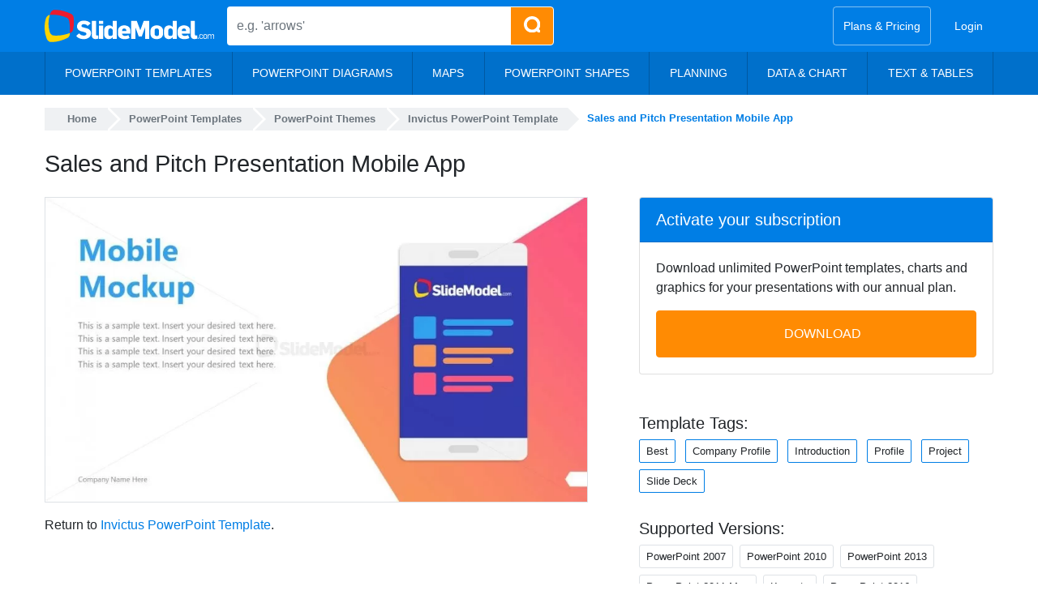

--- FILE ---
content_type: text/html; charset=UTF-8
request_url: https://slidemodel.com/templates/invictus-powerpoint-template/7891-01-invictus-powerpoint-template-16x9-11/
body_size: 27107
content:
<!DOCTYPE html><html xmlns="http://www.w3.org/1999/xhtml" lang="en-US"><head profile="http://gmpg.org/xfn/11"><meta charset="utf-8"><meta http-equiv="X-UA-Compatible" content="IE=edge"><meta http-equiv="Content-Type" content="text/html; charset=UTF-8" /><meta name="viewport" content="width=device-width, initial-scale=1"> <!--noptimize-->
<style>
@font-face{font-family:'Open Sans';font-style:italic;font-weight:300 800;font-stretch:100%;font-display:optional;src:url("https://slidemodel.com/wp-content/themes/slidemodel9-1/webfonts/opensans-italic.woff2") format("woff2");unicode-range:U+0000-00FF, U+0131, U+0152-0153, U+02BB-02BC, U+02C6, U+02DA, U+02DC, U+0304, U+0308, U+0329, U+2000-206F, U+2074, U+20AC, U+2122, U+2191, U+2193, U+2212, U+2215, U+FEFF, U+FFFD}@font-face{font-family:'Open Sans';font-style:normal;font-weight:300 800;font-stretch:100%;font-display:optional;src:url("https://slidemodel.com/wp-content/themes/slidemodel9-1/webfonts/opensans-regular.woff2") format("woff2");unicode-range:U+0000-00FF, U+0131, U+0152-0153, U+02BB-02BC, U+02C6, U+02DA, U+02DC, U+0304, U+0308, U+0329, U+2000-206F, U+2074, U+20AC, U+2122, U+2191, U+2193, U+2212, U+2215, U+FEFF, U+FFFD}
:root{--blue: #007ee5;--indigo: #6610f2;--purple: #6f42c1;--pink: #e83e8c;--red: #dc3545;--orange: #fd7e14;--yellow: #ff8b03;--green: #6cb700;--teal: #20c997;--cyan: #17a2b8;--white: #fff;--gray: #6c757d;--gray-dark: #343a40;--primary: #007ee5;--secondary: #6c757d;--success: #6cb700;--info: #17a2b8;--warning: #ff8b03;--danger: #dc3545;--light: #d5e4f3;--dark: #343a40;--breakpoint-xs: 0;--breakpoint-sm: 576px;--breakpoint-md: 768px;--breakpoint-lg: 992px;--breakpoint-xl: 1200px;--font-family-sans-serif: "Open Sans", -apple-system, BlinkMacSystemFont, "Segoe UI", Roboto, "Helvetica Neue", Arial, sans-serif, "Apple Color Emoji", "Segoe UI Emoji", "Segoe UI Symbol", "Noto Color Emoji";--font-family-monospace: SFMono-Regular, Menlo, Monaco, Consolas, "Liberation Mono", "Courier New", monospace}*,*::before,*::after{box-sizing:border-box}html{font-family:sans-serif;line-height:1.15;-webkit-text-size-adjust:100%;-ms-text-size-adjust:100%;-ms-overflow-style:scrollbar;-webkit-tap-highlight-color:rgba(0,0,0,0)}@-ms-viewport{width:device-width}article,aside,figcaption,figure,footer,header,hgroup,main,nav,section{display:block}body{margin:0;font-family:"Open Sans",-apple-system,BlinkMacSystemFont,"Segoe UI",Roboto,"Helvetica Neue",Arial,sans-serif,"Apple Color Emoji","Segoe UI Emoji","Segoe UI Symbol","Noto Color Emoji";font-size:1rem;font-weight:400;line-height:1.5;color:#212529;text-align:left;background-color:#fff}[tabindex="-1"]:focus{outline:0 !important}hr{box-sizing:content-box;height:0;overflow:visible}h1,h2,h3,h4,h5,h6{margin-top:0;margin-bottom:.5rem}p{margin-top:0;margin-bottom:1rem}abbr[title],abbr[data-original-title]{text-decoration:underline;text-decoration:underline dotted;cursor:help;border-bottom:0}address{margin-bottom:1rem;font-style:normal;line-height:inherit}ol,ul,dl{margin-top:0;margin-bottom:1rem}ol ol,ul ul,ol ul,ul ol{margin-bottom:0}dt{font-weight:700}dd{margin-bottom:.5rem;margin-left:0}blockquote{margin:0 0 1rem}dfn{font-style:italic}b,strong{font-weight:bolder}small{font-size:80%}sub,sup{position:relative;font-size:75%;line-height:0;vertical-align:baseline}sub{bottom:-.25em}sup{top:-.5em}a{color:#007ee5;text-decoration:none;background-color:transparent;-webkit-text-decoration-skip:objects}a:hover{color:#005499;text-decoration:underline}a:not([href]):not([tabindex]){color:inherit;text-decoration:none}a:not([href]):not([tabindex]):hover,a:not([href]):not([tabindex]):focus{color:inherit;text-decoration:none}a:not([href]):not([tabindex]):focus{outline:0}pre,code,kbd,samp{font-family:SFMono-Regular,Menlo,Monaco,Consolas,"Liberation Mono","Courier New",monospace;font-size:1em}pre{margin-top:0;margin-bottom:1rem;overflow:auto;-ms-overflow-style:scrollbar}figure{margin:0 0 1rem}img{vertical-align:middle;border-style:none}svg{overflow:hidden;vertical-align:middle}table{border-collapse:collapse}caption{padding-top:.75rem;padding-bottom:.75rem;color:#6c757d;text-align:left;caption-side:bottom}th{text-align:inherit}label{display:inline-block;margin-bottom:.5rem}button{border-radius:0}button:focus{outline:1px dotted;outline:5px auto -webkit-focus-ring-color}input,button,select,optgroup,textarea{margin:0;font-family:inherit;font-size:inherit;line-height:inherit}button,input{overflow:visible}button,select{text-transform:none}button,html [type="button"],[type="reset"],[type="submit"]{-webkit-appearance:button}button::-moz-focus-inner,[type="button"]::-moz-focus-inner,[type="reset"]::-moz-focus-inner,[type="submit"]::-moz-focus-inner{padding:0;border-style:none}input[type="radio"],input[type="checkbox"]{box-sizing:border-box;padding:0}input[type="date"],input[type="time"],input[type="datetime-local"],input[type="month"]{-webkit-appearance:listbox}textarea{overflow:auto;resize:vertical}fieldset{min-width:0;padding:0;margin:0;border:0}legend{display:block;width:100%;max-width:100%;padding:0;margin-bottom:.5rem;font-size:1.5rem;line-height:inherit;color:inherit;white-space:normal}progress{vertical-align:baseline}[type="number"]::-webkit-inner-spin-button,[type="number"]::-webkit-outer-spin-button{height:auto}[type="search"]{outline-offset:-2px;-webkit-appearance:none}[type="search"]::-webkit-search-cancel-button,[type="search"]::-webkit-search-decoration{-webkit-appearance:none}::-webkit-file-upload-button{font:inherit;-webkit-appearance:button}output{display:inline-block}summary{display:list-item;cursor:pointer}template{display:none}[hidden]{display:none !important}h1,h2,h3,h4,h5,h6,.h1,.h2,.h3,.h4,.h5,.h6{margin-bottom:.5rem;font-family:inherit;font-weight:600;line-height:1.2;color:inherit}h1,.h1{font-size:2.5rem}h2,.h2{font-size:2rem}h3,.h3{font-size:1.75rem}h4,.h4{font-size:1.5rem}h5,.h5{font-size:1.25rem}h6,.h6{font-size:1rem}.lead{font-size:1.25rem;font-weight:300}.display-1{font-size:6rem;font-weight:300;line-height:1.2}.display-2{font-size:5.5rem;font-weight:300;line-height:1.2}.display-3{font-size:4.5rem;font-weight:300;line-height:1.2}.display-4{font-size:3.5rem;font-weight:300;line-height:1.2}hr{margin-top:1rem;margin-bottom:1rem;border:0;border-top:1px solid rgba(0,0,0,0.1)}small,.small{font-size:80%;font-weight:400}mark,.mark{padding:.2em;background-color:#fcf8e3}.list-unstyled{padding-left:0;list-style:none}.list-inline{padding-left:0;list-style:none}.list-inline-item{display:inline-block}.list-inline-item:not(:last-child){margin-right:.5rem}.initialism{font-size:90%;text-transform:uppercase}.blockquote{margin-bottom:1rem;font-size:1.25rem}.blockquote-footer{display:block;font-size:80%;color:#6c757d}.blockquote-footer::before{content:"\2014 \00A0"}.nav{display:flex;flex-wrap:wrap;padding-left:0;margin-bottom:0;list-style:none}.nav-link{display:block;padding:.5rem 1rem}.nav-link:hover,.nav-link:focus{text-decoration:none}.nav-link.disabled{color:#6c757d}.nav-tabs{border-bottom:1px solid #dee2e6}.nav-tabs .nav-item{margin-bottom:-1px}.nav-tabs .nav-link{border:1px solid transparent;border-top-left-radius:.25rem;border-top-right-radius:.25rem}.nav-tabs .nav-link:hover,.nav-tabs .nav-link:focus{border-color:#e9ecef #e9ecef #dee2e6}.nav-tabs .nav-link.disabled{color:#6c757d;background-color:transparent;border-color:transparent}.nav-tabs .nav-link.active,.nav-tabs .nav-item.show .nav-link{color:#495057;background-color:#fff;border-color:#dee2e6 #dee2e6 #fff}.nav-tabs .dropdown-menu{margin-top:-1px;border-top-left-radius:0;border-top-right-radius:0}.nav-pills .nav-link{border-radius:.25rem}.nav-pills .nav-link.active,.nav-pills .show>.nav-link{color:#fff;background-color:#007ee5}.nav-fill .nav-item{flex:1 1 auto;text-align:center}.nav-justified .nav-item{flex-basis:0;flex-grow:1;text-align:center}.tab-content>.tab-pane{display:none}.tab-content>.active{display:block}.navbar{position:relative;display:flex;flex-wrap:wrap;align-items:center;justify-content:space-between;padding:.5rem 1rem}.navbar>.container,.navbar>.container-fluid{display:flex;flex-wrap:wrap;align-items:center;justify-content:space-between}.navbar-brand{display:inline-block;padding-top:.3125rem;padding-bottom:.3125rem;margin-right:1rem;font-size:1.25rem;line-height:inherit;white-space:nowrap}.navbar-brand:hover,.navbar-brand:focus{text-decoration:none}.navbar-nav{display:flex;flex-direction:column;padding-left:0;margin-bottom:0;list-style:none}.navbar-nav .nav-link{padding-right:0;padding-left:0}.navbar-nav .dropdown-menu{position:static;float:none}.navbar-text{display:inline-block;padding-top:.5rem;padding-bottom:.5rem}.navbar-collapse{flex-basis:100%;flex-grow:1;align-items:center}.navbar-toggler{padding:.25rem .75rem;font-size:1.25rem;line-height:1;background-color:transparent;border:1px solid transparent;border-radius:.25rem}.navbar-toggler:hover,.navbar-toggler:focus{text-decoration:none}.navbar-toggler:not(:disabled):not(.disabled){cursor:pointer}.navbar-toggler-icon{display:inline-block;width:1.5em;height:1.5em;vertical-align:middle;content:"";background:no-repeat center center;background-size:100% 100%}.navbar-expand{flex-flow:row nowrap;justify-content:flex-start}.navbar-expand>.container,.navbar-expand>.container-fluid{padding-right:0;padding-left:0}.navbar-expand .navbar-nav{flex-direction:row}.navbar-expand .navbar-nav .dropdown-menu{position:absolute}.navbar-expand .navbar-nav .nav-link{padding-right:.5rem;padding-left:.5rem}.navbar-expand>.container,.navbar-expand>.container-fluid{flex-wrap:nowrap}.navbar-expand .navbar-collapse{display:flex !important;flex-basis:auto}.navbar-expand .navbar-toggler{display:none}.navbar-light .navbar-brand{color:rgba(0,0,0,0.9)}.navbar-light .navbar-brand:hover,.navbar-light .navbar-brand:focus{color:rgba(0,0,0,0.9)}.navbar-light .navbar-nav .nav-link{color:rgba(0,0,0,0.5)}.navbar-light .navbar-nav .nav-link:hover,.navbar-light .navbar-nav .nav-link:focus{color:rgba(0,0,0,0.7)}.navbar-light .navbar-nav .nav-link.disabled{color:rgba(0,0,0,0.3)}.navbar-light .navbar-nav .show>.nav-link,.navbar-light .navbar-nav .active>.nav-link,.navbar-light .navbar-nav .nav-link.show,.navbar-light .navbar-nav .nav-link.active{color:rgba(0,0,0,0.9)}.navbar-light .navbar-toggler{color:rgba(0,0,0,0.5);border-color:rgba(0,0,0,0.1)}.navbar-light .navbar-toggler-icon{background-image:url("data:image/svg+xml;charset=utf8,%3Csvg viewBox='0 0 30 30' xmlns='http://www.w3.org/2000/svg'%3E%3Cpath stroke='rgba(0,0,0,0.5)' stroke-width='2' stroke-linecap='round' stroke-miterlimit='10' d='M4 7h22M4 15h22M4 23h22'/%3E%3C/svg%3E")}.navbar-light .navbar-text{color:rgba(0,0,0,0.5)}.navbar-light .navbar-text a{color:rgba(0,0,0,0.9)}.navbar-light .navbar-text a:hover,.navbar-light .navbar-text a:focus{color:rgba(0,0,0,0.9)}.navbar-dark .navbar-brand{color:#fff}.navbar-dark .navbar-brand:hover,.navbar-dark .navbar-brand:focus{color:#fff}.navbar-dark .navbar-nav .nav-link{color:rgba(255,255,255,0.5)}.navbar-dark .navbar-nav .nav-link:hover,.navbar-dark .navbar-nav .nav-link:focus{color:rgba(255,255,255,0.75)}.navbar-dark .navbar-nav .nav-link.disabled{color:rgba(255,255,255,0.25)}.navbar-dark .navbar-nav .show>.nav-link,.navbar-dark .navbar-nav .active>.nav-link,.navbar-dark .navbar-nav .nav-link.show,.navbar-dark .navbar-nav .nav-link.active{color:#fff}.navbar-dark .navbar-toggler{color:rgba(255,255,255,0.5);border-color:rgba(255,255,255,0.1)}.navbar-dark .navbar-toggler-icon{background-image:url("data:image/svg+xml;charset=utf8,%3Csvg viewBox='0 0 30 30' xmlns='http://www.w3.org/2000/svg'%3E%3Cpath stroke='rgba(255,255,255,0.5)' stroke-width='2' stroke-linecap='round' stroke-miterlimit='10' d='M4 7h22M4 15h22M4 23h22'/%3E%3C/svg%3E")}.navbar-dark .navbar-text{color:rgba(255,255,255,0.5)}.navbar-dark .navbar-text a{color:#fff}.navbar-dark .navbar-text a:hover,.navbar-dark .navbar-text a:focus{color:#fff}.breadcrumb{display:flex;flex-wrap:wrap;padding:.75rem 1rem;margin-bottom:1rem;list-style:none;background-color:#e9ecef;border-radius:.25rem}.breadcrumb-item+.breadcrumb-item{padding-left:.5rem}.breadcrumb-item+.breadcrumb-item::before{display:inline-block;padding-right:.5rem;color:#6c757d;content:"/"}.breadcrumb-item+.breadcrumb-item:hover::before{text-decoration:underline}.breadcrumb-item+.breadcrumb-item:hover::before{text-decoration:none}.breadcrumb-item.active{color:#6c757d}.dropup,.dropright,.dropdown,.dropleft{position:relative}.dropdown-toggle::after{display:inline-block;width:0;height:0;margin-left:.255em;vertical-align:.255em;content:"";border-top:.3em solid;border-right:.3em solid transparent;border-bottom:0;border-left:.3em solid transparent}.dropdown-toggle:empty::after{margin-left:0}.dropdown-menu{position:absolute;top:100%;left:0;z-index:1000;display:none;float:left;min-width:10rem;padding:.5rem 0;margin:.125rem 0 0;font-size:1rem;color:#212529;text-align:left;list-style:none;background-color:#fff;background-clip:padding-box;border:1px solid rgba(0,0,0,0.15);border-radius:.25rem}.dropdown-menu-right{right:0;left:auto}.dropup .dropdown-menu{top:auto;bottom:100%;margin-top:0;margin-bottom:.125rem}.dropup .dropdown-toggle::after{display:inline-block;width:0;height:0;margin-left:.255em;vertical-align:.255em;content:"";border-top:0;border-right:.3em solid transparent;border-bottom:.3em solid;border-left:.3em solid transparent}.dropup .dropdown-toggle:empty::after{margin-left:0}.dropright .dropdown-menu{top:0;right:auto;left:100%;margin-top:0;margin-left:.125rem}.dropright .dropdown-toggle::after{display:inline-block;width:0;height:0;margin-left:.255em;vertical-align:.255em;content:"";border-top:.3em solid transparent;border-right:0;border-bottom:.3em solid transparent;border-left:.3em solid}.dropright .dropdown-toggle:empty::after{margin-left:0}.dropright .dropdown-toggle::after{vertical-align:0}.dropleft .dropdown-menu{top:0;right:100%;left:auto;margin-top:0;margin-right:.125rem}.dropleft .dropdown-toggle::after{display:inline-block;width:0;height:0;margin-left:.255em;vertical-align:.255em;content:""}.dropleft .dropdown-toggle::after{display:none}.dropleft .dropdown-toggle::before{display:inline-block;width:0;height:0;margin-right:.255em;vertical-align:.255em;content:"";border-top:.3em solid transparent;border-right:.3em solid;border-bottom:.3em solid transparent}.dropleft .dropdown-toggle:empty::after{margin-left:0}.dropleft .dropdown-toggle::before{vertical-align:0}.dropdown-menu[x-placement^="top"],.dropdown-menu[x-placement^="right"],.dropdown-menu[x-placement^="bottom"],.dropdown-menu[x-placement^="left"]{right:auto;bottom:auto}.dropdown-divider{height:0;margin:.5rem 0;overflow:hidden;border-top:1px solid #e9ecef}.dropdown-item{display:block;width:100%;padding:.25rem 1.5rem;clear:both;font-weight:400;color:#212529;text-align:inherit;white-space:nowrap;background-color:transparent;border:0}.dropdown-item:hover,.dropdown-item:focus{color:#16181b;text-decoration:none;background-color:#d5e4f3}.dropdown-item.active,.dropdown-item:active{color:#fff;text-decoration:none;background-color:#007ee5}.dropdown-item.disabled,.dropdown-item:disabled{color:#6c757d;background-color:transparent}.dropdown-menu.show{display:block}.dropdown-header{display:block;padding:.5rem 1.5rem;margin-bottom:0;font-size:.875rem;color:#6c757d;white-space:nowrap}.dropdown-item-text{display:block;padding:.25rem 1.5rem;color:#212529}.btn{display:inline-block;font-weight:400;text-align:center;white-space:nowrap;vertical-align:middle;user-select:none;border:1px solid transparent;padding:.375rem .75rem;font-size:1rem;line-height:1.5;border-radius:.25rem;transition:color 0.15s ease-in-out,background-color 0.15s ease-in-out,border-color 0.15s ease-in-out,box-shadow 0.15s ease-in-out}.btn:hover,.btn:focus{text-decoration:none}.btn:focus,.btn.focus{outline:0;box-shadow:0 0 0 .2rem rgba(0,126,229,0.25)}.btn.disabled,.btn:disabled{opacity:.65}.btn:not(:disabled):not(.disabled){cursor:pointer}a.btn.disabled,fieldset:disabled a.btn{pointer-events:none}.btn-primary{color:#fff;background-color:#007ee5;border-color:#007ee5}.btn-primary:hover{color:#fff;background-color:#0069bf;border-color:#0062b2}.btn-primary:focus,.btn-primary.focus{box-shadow:0 0 0 .2rem rgba(0,126,229,0.5)}.btn-primary.disabled,.btn-primary:disabled{color:#fff;background-color:#007ee5;border-color:#007ee5}.btn-primary:not(:disabled):not(.disabled):active,.btn-primary:not(:disabled):not(.disabled).active,.show>.btn-primary.dropdown-toggle{color:#fff;background-color:#0062b2;border-color:#005ba5}.btn-primary:not(:disabled):not(.disabled):active:focus,.btn-primary:not(:disabled):not(.disabled).active:focus,.show>.btn-primary.dropdown-toggle:focus{box-shadow:0 0 0 .2rem rgba(0,126,229,0.5)}.btn-secondary{color:#fff;background-color:#6c757d;border-color:#6c757d}.btn-secondary:hover{color:#fff;background-color:#5a6268;border-color:#545b62}.btn-secondary:focus,.btn-secondary.focus{box-shadow:0 0 0 .2rem rgba(108,117,125,0.5)}.btn-secondary.disabled,.btn-secondary:disabled{color:#fff;background-color:#6c757d;border-color:#6c757d}.btn-secondary:not(:disabled):not(.disabled):active,.btn-secondary:not(:disabled):not(.disabled).active,.show>.btn-secondary.dropdown-toggle{color:#fff;background-color:#545b62;border-color:#4e555b}.btn-secondary:not(:disabled):not(.disabled):active:focus,.btn-secondary:not(:disabled):not(.disabled).active:focus,.show>.btn-secondary.dropdown-toggle:focus{box-shadow:0 0 0 .2rem rgba(108,117,125,0.5)}.btn-success{color:#fff;background-color:#6cb700;border-color:#6cb700}.btn-success:hover{color:#fff;background-color:#559100;border-color:#4e8400}.btn-success:focus,.btn-success.focus{box-shadow:0 0 0 .2rem rgba(108,183,0,0.5)}.btn-success.disabled,.btn-success:disabled{color:#fff;background-color:#6cb700;border-color:#6cb700}.btn-success:not(:disabled):not(.disabled):active,.btn-success:not(:disabled):not(.disabled).active,.show>.btn-success.dropdown-toggle{color:#fff;background-color:#4e8400;border-color:#467700}.btn-success:not(:disabled):not(.disabled):active:focus,.btn-success:not(:disabled):not(.disabled).active:focus,.show>.btn-success.dropdown-toggle:focus{box-shadow:0 0 0 .2rem rgba(108,183,0,0.5)}.btn-info{color:#fff;background-color:#17a2b8;border-color:#17a2b8}.btn-info:hover{color:#fff;background-color:#138496;border-color:#117a8b}.btn-info:focus,.btn-info.focus{box-shadow:0 0 0 .2rem rgba(23,162,184,0.5)}.btn-info.disabled,.btn-info:disabled{color:#fff;background-color:#17a2b8;border-color:#17a2b8}.btn-info:not(:disabled):not(.disabled):active,.btn-info:not(:disabled):not(.disabled).active,.show>.btn-info.dropdown-toggle{color:#fff;background-color:#117a8b;border-color:#10707f}.btn-info:not(:disabled):not(.disabled):active:focus,.btn-info:not(:disabled):not(.disabled).active:focus,.show>.btn-info.dropdown-toggle:focus{box-shadow:0 0 0 .2rem rgba(23,162,184,0.5)}.btn-warning{color:#212529;background-color:#ff8b03;border-color:#ff8b03}.btn-warning:hover{color:#fff;background-color:#dc7700;border-color:#cf7000}.btn-warning:focus,.btn-warning.focus{box-shadow:0 0 0 .2rem rgba(255,139,3,0.5)}.btn-warning.disabled,.btn-warning:disabled{color:#212529;background-color:#ff8b03;border-color:#ff8b03}.btn-warning:not(:disabled):not(.disabled):active,.btn-warning:not(:disabled):not(.disabled).active,.show>.btn-warning.dropdown-toggle{color:#fff;background-color:#cf7000;border-color:#c26900}.btn-warning:not(:disabled):not(.disabled):active:focus,.btn-warning:not(:disabled):not(.disabled).active:focus,.show>.btn-warning.dropdown-toggle:focus{box-shadow:0 0 0 .2rem rgba(255,139,3,0.5)}.btn-danger{color:#fff;background-color:#dc3545;border-color:#dc3545}.btn-danger:hover{color:#fff;background-color:#c82333;border-color:#bd2130}.btn-danger:focus,.btn-danger.focus{box-shadow:0 0 0 .2rem rgba(220,53,69,0.5)}.btn-danger.disabled,.btn-danger:disabled{color:#fff;background-color:#dc3545;border-color:#dc3545}.btn-danger:not(:disabled):not(.disabled):active,.btn-danger:not(:disabled):not(.disabled).active,.show>.btn-danger.dropdown-toggle{color:#fff;background-color:#bd2130;border-color:#b21f2d}.btn-danger:not(:disabled):not(.disabled):active:focus,.btn-danger:not(:disabled):not(.disabled).active:focus,.show>.btn-danger.dropdown-toggle:focus{box-shadow:0 0 0 .2rem rgba(220,53,69,0.5)}.btn-light{color:#212529;background-color:#d5e4f3;border-color:#d5e4f3}.btn-light:hover{color:#212529;background-color:#b7d1eb;border-color:#adcbe8}.btn-light:focus,.btn-light.focus{box-shadow:0 0 0 .2rem rgba(213,228,243,0.5)}.btn-light.disabled,.btn-light:disabled{color:#212529;background-color:#d5e4f3;border-color:#d5e4f3}.btn-light:not(:disabled):not(.disabled):active,.btn-light:not(:disabled):not(.disabled).active,.show>.btn-light.dropdown-toggle{color:#212529;background-color:#adcbe8;border-color:#a3c4e5}.btn-light:not(:disabled):not(.disabled):active:focus,.btn-light:not(:disabled):not(.disabled).active:focus,.show>.btn-light.dropdown-toggle:focus{box-shadow:0 0 0 .2rem rgba(213,228,243,0.5)}.btn-dark{color:#fff;background-color:#343a40;border-color:#343a40}.btn-dark:hover{color:#fff;background-color:#23272b;border-color:#1d2124}.btn-dark:focus,.btn-dark.focus{box-shadow:0 0 0 .2rem rgba(52,58,64,0.5)}.btn-dark.disabled,.btn-dark:disabled{color:#fff;background-color:#343a40;border-color:#343a40}.btn-dark:not(:disabled):not(.disabled):active,.btn-dark:not(:disabled):not(.disabled).active,.show>.btn-dark.dropdown-toggle{color:#fff;background-color:#1d2124;border-color:#171a1d}.btn-dark:not(:disabled):not(.disabled):active:focus,.btn-dark:not(:disabled):not(.disabled).active:focus,.show>.btn-dark.dropdown-toggle:focus{box-shadow:0 0 0 .2rem rgba(52,58,64,0.5)}.btn-outline-primary{color:#007ee5;background-color:transparent;background-image:none;border-color:#007ee5}.btn-outline-primary:hover{color:#fff;background-color:#007ee5;border-color:#007ee5}.btn-outline-primary:focus,.btn-outline-primary.focus{box-shadow:0 0 0 .2rem rgba(0,126,229,0.5)}.btn-outline-primary.disabled,.btn-outline-primary:disabled{color:#007ee5;background-color:transparent}.btn-outline-primary:not(:disabled):not(.disabled):active,.btn-outline-primary:not(:disabled):not(.disabled).active,.show>.btn-outline-primary.dropdown-toggle{color:#fff;background-color:#007ee5;border-color:#007ee5}.btn-outline-primary:not(:disabled):not(.disabled):active:focus,.btn-outline-primary:not(:disabled):not(.disabled).active:focus,.show>.btn-outline-primary.dropdown-toggle:focus{box-shadow:0 0 0 .2rem rgba(0,126,229,0.5)}.btn-outline-secondary{color:#6c757d;background-color:transparent;background-image:none;border-color:#6c757d}.btn-outline-secondary:hover{color:#fff;background-color:#6c757d;border-color:#6c757d}.btn-outline-secondary:focus,.btn-outline-secondary.focus{box-shadow:0 0 0 .2rem rgba(108,117,125,0.5)}.btn-outline-secondary.disabled,.btn-outline-secondary:disabled{color:#6c757d;background-color:transparent}.btn-outline-secondary:not(:disabled):not(.disabled):active,.btn-outline-secondary:not(:disabled):not(.disabled).active,.show>.btn-outline-secondary.dropdown-toggle{color:#fff;background-color:#6c757d;border-color:#6c757d}.btn-outline-secondary:not(:disabled):not(.disabled):active:focus,.btn-outline-secondary:not(:disabled):not(.disabled).active:focus,.show>.btn-outline-secondary.dropdown-toggle:focus{box-shadow:0 0 0 .2rem rgba(108,117,125,0.5)}.btn-outline-success{color:#6cb700;background-color:transparent;background-image:none;border-color:#6cb700}.btn-outline-success:hover{color:#fff;background-color:#6cb700;border-color:#6cb700}.btn-outline-success:focus,.btn-outline-success.focus{box-shadow:0 0 0 .2rem rgba(108,183,0,0.5)}.btn-outline-success.disabled,.btn-outline-success:disabled{color:#6cb700;background-color:transparent}.btn-outline-success:not(:disabled):not(.disabled):active,.btn-outline-success:not(:disabled):not(.disabled).active,.show>.btn-outline-success.dropdown-toggle{color:#fff;background-color:#6cb700;border-color:#6cb700}.btn-outline-success:not(:disabled):not(.disabled):active:focus,.btn-outline-success:not(:disabled):not(.disabled).active:focus,.show>.btn-outline-success.dropdown-toggle:focus{box-shadow:0 0 0 .2rem rgba(108,183,0,0.5)}.btn-outline-info{color:#17a2b8;background-color:transparent;background-image:none;border-color:#17a2b8}.btn-outline-info:hover{color:#fff;background-color:#17a2b8;border-color:#17a2b8}.btn-outline-info:focus,.btn-outline-info.focus{box-shadow:0 0 0 .2rem rgba(23,162,184,0.5)}.btn-outline-info.disabled,.btn-outline-info:disabled{color:#17a2b8;background-color:transparent}.btn-outline-info:not(:disabled):not(.disabled):active,.btn-outline-info:not(:disabled):not(.disabled).active,.show>.btn-outline-info.dropdown-toggle{color:#fff;background-color:#17a2b8;border-color:#17a2b8}.btn-outline-info:not(:disabled):not(.disabled):active:focus,.btn-outline-info:not(:disabled):not(.disabled).active:focus,.show>.btn-outline-info.dropdown-toggle:focus{box-shadow:0 0 0 .2rem rgba(23,162,184,0.5)}.btn-outline-warning{color:#ff8b03;background-color:transparent;background-image:none;border-color:#ff8b03}.btn-outline-warning:hover{color:#212529;background-color:#ff8b03;border-color:#ff8b03}.btn-outline-warning:focus,.btn-outline-warning.focus{box-shadow:0 0 0 .2rem rgba(255,139,3,0.5)}.btn-outline-warning.disabled,.btn-outline-warning:disabled{color:#ff8b03;background-color:transparent}.btn-outline-warning:not(:disabled):not(.disabled):active,.btn-outline-warning:not(:disabled):not(.disabled).active,.show>.btn-outline-warning.dropdown-toggle{color:#212529;background-color:#ff8b03;border-color:#ff8b03}.btn-outline-warning:not(:disabled):not(.disabled):active:focus,.btn-outline-warning:not(:disabled):not(.disabled).active:focus,.show>.btn-outline-warning.dropdown-toggle:focus{box-shadow:0 0 0 .2rem rgba(255,139,3,0.5)}.btn-outline-danger{color:#dc3545;background-color:transparent;background-image:none;border-color:#dc3545}.btn-outline-danger:hover{color:#fff;background-color:#dc3545;border-color:#dc3545}.btn-outline-danger:focus,.btn-outline-danger.focus{box-shadow:0 0 0 .2rem rgba(220,53,69,0.5)}.btn-outline-danger.disabled,.btn-outline-danger:disabled{color:#dc3545;background-color:transparent}.btn-outline-danger:not(:disabled):not(.disabled):active,.btn-outline-danger:not(:disabled):not(.disabled).active,.show>.btn-outline-danger.dropdown-toggle{color:#fff;background-color:#dc3545;border-color:#dc3545}.btn-outline-danger:not(:disabled):not(.disabled):active:focus,.btn-outline-danger:not(:disabled):not(.disabled).active:focus,.show>.btn-outline-danger.dropdown-toggle:focus{box-shadow:0 0 0 .2rem rgba(220,53,69,0.5)}.btn-outline-light{color:#d5e4f3;background-color:transparent;background-image:none;border-color:#d5e4f3}.btn-outline-light:hover{color:#212529;background-color:#d5e4f3;border-color:#d5e4f3}.btn-outline-light:focus,.btn-outline-light.focus{box-shadow:0 0 0 .2rem rgba(213,228,243,0.5)}.btn-outline-light.disabled,.btn-outline-light:disabled{color:#d5e4f3;background-color:transparent}.btn-outline-light:not(:disabled):not(.disabled):active,.btn-outline-light:not(:disabled):not(.disabled).active,.show>.btn-outline-light.dropdown-toggle{color:#212529;background-color:#d5e4f3;border-color:#d5e4f3}.btn-outline-light:not(:disabled):not(.disabled):active:focus,.btn-outline-light:not(:disabled):not(.disabled).active:focus,.show>.btn-outline-light.dropdown-toggle:focus{box-shadow:0 0 0 .2rem rgba(213,228,243,0.5)}.btn-outline-dark{color:#343a40;background-color:transparent;background-image:none;border-color:#343a40}.btn-outline-dark:hover{color:#fff;background-color:#343a40;border-color:#343a40}.btn-outline-dark:focus,.btn-outline-dark.focus{box-shadow:0 0 0 .2rem rgba(52,58,64,0.5)}.btn-outline-dark.disabled,.btn-outline-dark:disabled{color:#343a40;background-color:transparent}.btn-outline-dark:not(:disabled):not(.disabled):active,.btn-outline-dark:not(:disabled):not(.disabled).active,.show>.btn-outline-dark.dropdown-toggle{color:#fff;background-color:#343a40;border-color:#343a40}.btn-outline-dark:not(:disabled):not(.disabled):active:focus,.btn-outline-dark:not(:disabled):not(.disabled).active:focus,.show>.btn-outline-dark.dropdown-toggle:focus{box-shadow:0 0 0 .2rem rgba(52,58,64,0.5)}.btn-link{font-weight:400;color:#007ee5;background-color:transparent}.btn-link:hover{color:#005499;text-decoration:underline;background-color:transparent;border-color:transparent}.btn-link:focus,.btn-link.focus{text-decoration:underline;border-color:transparent;box-shadow:none}.btn-link:disabled,.btn-link.disabled{color:#6c757d;pointer-events:none}.btn-lg{padding:.5rem 1rem;font-size:1.25rem;line-height:1.5;border-radius:.3rem}.btn-sm{padding:.25rem .5rem;font-size:.875rem;line-height:1.5;border-radius:.2rem}.btn-block{display:block;width:100%}.btn-block+.btn-block{margin-top:.5rem}input[type="submit"].btn-block,input[type="reset"].btn-block,input[type="button"].btn-block{width:100%}.input-group{position:relative;display:flex;flex-wrap:wrap;align-items:stretch;width:100%}.input-group>.form-control,.input-group>.custom-select,.input-group>.custom-file{position:relative;flex:1 1 auto;width:1%;margin-bottom:0}.input-group>.form-control+.form-control,.input-group>.form-control+.custom-select,.input-group>.form-control+.custom-file,.input-group>.custom-select+.form-control,.input-group>.custom-select+.custom-select,.input-group>.custom-select+.custom-file,.input-group>.custom-file+.form-control,.input-group>.custom-file+.custom-select,.input-group>.custom-file+.custom-file{margin-left:-1px}.input-group>.form-control:focus,.input-group>.custom-select:focus,.input-group>.custom-file .custom-file-input:focus ~ .custom-file-label{z-index:3}.input-group>.custom-file .custom-file-input:focus{z-index:4}.input-group>.form-control:not(:last-child),.input-group>.custom-select:not(:last-child){border-top-right-radius:0;border-bottom-right-radius:0}.input-group>.form-control:not(:first-child),.input-group>.custom-select:not(:first-child){border-top-left-radius:0;border-bottom-left-radius:0}.input-group>.custom-file{display:flex;align-items:center}.input-group>.custom-file:not(:last-child) .custom-file-label,.input-group>.custom-file:not(:last-child) .custom-file-label::after{border-top-right-radius:0;border-bottom-right-radius:0}.input-group>.custom-file:not(:first-child) .custom-file-label{border-top-left-radius:0;border-bottom-left-radius:0}.input-group-prepend,.input-group-append{display:flex}.input-group-prepend .btn,.input-group-append .btn{position:relative;z-index:2}.input-group-prepend .btn+.btn,.input-group-prepend .btn+.input-group-text,.input-group-prepend .input-group-text+.input-group-text,.input-group-prepend .input-group-text+.btn,.input-group-append .btn+.btn,.input-group-append .btn+.input-group-text,.input-group-append .input-group-text+.input-group-text,.input-group-append .input-group-text+.btn{margin-left:-1px}.input-group-prepend{margin-right:-1px}.input-group-append{margin-left:-1px}.input-group-text{display:flex;align-items:center;padding:.375rem .75rem;margin-bottom:0;font-size:1rem;font-weight:400;line-height:1.5;color:#495057;text-align:center;white-space:nowrap;background-color:#e9ecef;border:1px solid #ced4da;border-radius:.25rem}.input-group-text input[type="radio"],.input-group-text input[type="checkbox"]{margin-top:0}.input-group-lg>.form-control,.input-group-lg>.input-group-prepend>.input-group-text,.input-group-lg>.input-group-append>.input-group-text,.input-group-lg>.input-group-prepend>.btn,.input-group-lg>.input-group-append>.btn{height:calc(2.875rem + 2px);padding:.5rem 1rem;font-size:1.25rem;line-height:1.5;border-radius:.3rem}.input-group-sm>.form-control,.input-group-sm>.input-group-prepend>.input-group-text,.input-group-sm>.input-group-append>.input-group-text,.input-group-sm>.input-group-prepend>.btn,.input-group-sm>.input-group-append>.btn{height:calc(1.8125rem + 2px);padding:.25rem .5rem;font-size:.875rem;line-height:1.5;border-radius:.2rem}.input-group>.input-group-prepend>.btn,.input-group>.input-group-prepend>.input-group-text,.input-group>.input-group-append:not(:last-child)>.btn,.input-group>.input-group-append:not(:last-child)>.input-group-text,.input-group>.input-group-append:last-child>.btn:not(:last-child):not(.dropdown-toggle),.input-group>.input-group-append:last-child>.input-group-text:not(:last-child){border-top-right-radius:0;border-bottom-right-radius:0}.input-group>.input-group-append>.btn,.input-group>.input-group-append>.input-group-text,.input-group>.input-group-prepend:not(:first-child)>.btn,.input-group>.input-group-prepend:not(:first-child)>.input-group-text,.input-group>.input-group-prepend:first-child>.btn:not(:first-child),.input-group>.input-group-prepend:first-child>.input-group-text:not(:first-child){border-top-left-radius:0;border-bottom-left-radius:0}.m-0{margin:0 !important}.mt-0,.my-0{margin-top:0 !important}.mr-0,.mx-0{margin-right:0 !important}.mb-0,.my-0{margin-bottom:0 !important}.ml-0,.mx-0{margin-left:0 !important}.m-1{margin:.25rem !important}.mt-1,.my-1{margin-top:.25rem !important}.mr-1,.mx-1{margin-right:.25rem !important}.mb-1,.my-1{margin-bottom:.25rem !important}.ml-1,.mx-1{margin-left:.25rem !important}.m-2{margin:.5rem !important}.mt-2,.my-2{margin-top:.5rem !important}.mr-2,.mx-2{margin-right:.5rem !important}.mb-2,.my-2{margin-bottom:.5rem !important}.ml-2,.mx-2{margin-left:.5rem !important}.m-3{margin:1rem !important}.mt-3,.my-3{margin-top:1rem !important}.mr-3,.mx-3{margin-right:1rem !important}.mb-3,.my-3{margin-bottom:1rem !important}.ml-3,.mx-3{margin-left:1rem !important}.m-4{margin:1.5rem !important}.mt-4,.my-4{margin-top:1.5rem !important}.mr-4,.mx-4{margin-right:1.5rem !important}.mb-4,.my-4{margin-bottom:1.5rem !important}.ml-4,.mx-4{margin-left:1.5rem !important}.m-5{margin:3rem !important}.mt-5,.my-5{margin-top:3rem !important}.mr-5,.mx-5{margin-right:3rem !important}.mb-5,.my-5{margin-bottom:3rem !important}.ml-5,.mx-5{margin-left:3rem !important}.m-60{margin:60px !important}.mt-60,.my-60{margin-top:60px !important}.mr-60,.mx-60{margin-right:60px !important}.mb-60,.my-60{margin-bottom:60px !important}.ml-60,.mx-60{margin-left:60px !important}.p-0{padding:0 !important}.pt-0,.py-0{padding-top:0 !important}.pr-0,.px-0{padding-right:0 !important}.pb-0,.py-0{padding-bottom:0 !important}.pl-0,.px-0{padding-left:0 !important}.p-1{padding:.25rem !important}.pt-1,.py-1{padding-top:.25rem !important}.pr-1,.px-1{padding-right:.25rem !important}.pb-1,.py-1{padding-bottom:.25rem !important}.pl-1,.px-1{padding-left:.25rem !important}.p-2{padding:.5rem !important}.pt-2,.py-2{padding-top:.5rem !important}.pr-2,.px-2{padding-right:.5rem !important}.pb-2,.py-2{padding-bottom:.5rem !important}.pl-2,.px-2{padding-left:.5rem !important}.p-3{padding:1rem !important}.pt-3,.py-3{padding-top:1rem !important}.pr-3,.px-3{padding-right:1rem !important}.pb-3,.py-3{padding-bottom:1rem !important}.pl-3,.px-3{padding-left:1rem !important}.p-4{padding:1.5rem !important}.pt-4,.py-4{padding-top:1.5rem !important}.pr-4,.px-4{padding-right:1.5rem !important}.pb-4,.py-4{padding-bottom:1.5rem !important}.pl-4,.px-4{padding-left:1.5rem !important}.p-5{padding:3rem !important}.pt-5,.py-5{padding-top:3rem !important}.pr-5,.px-5{padding-right:3rem !important}.pb-5,.py-5{padding-bottom:3rem !important}.pl-5,.px-5{padding-left:3rem !important}.p-60{padding:60px !important}.pt-60,.py-60{padding-top:60px !important}.pr-60,.px-60{padding-right:60px !important}.pb-60,.py-60{padding-bottom:60px !important}.pl-60,.px-60{padding-left:60px !important}.m-auto{margin:auto !important}.mt-auto,.my-auto{margin-top:auto !important}.mr-auto,.mx-auto{margin-right:auto !important}.mb-auto,.my-auto{margin-bottom:auto !important}.ml-auto,.mx-auto{margin-left:auto !important}.clearfix::after{display:block;clear:both;content:""}.fade{transition:opacity 0.15s linear}.fade:not(.show){opacity:0}.collapse:not(.show){display:none}.collapsing{position:relative;height:0;overflow:hidden;transition:height 0.35s ease}.fw-light{font-weight:300 !important}.fw-normal{font-weight:400 !important}.bg-light{background-color:#f7f7f7 !important}.bg-light-2{background-color:#efefef !important}.btn-outline-light{border:1px solid #ffffff82 !important;color:#fff !important}.btn-outline-light:hover{color:#212529 !important;border-color:#fff !important;background-color:#fff !important}p.small{line-height:2}.stylized-title{padding-bottom:30px;margin-bottom:30px;position:relative;font-size:30px}.stylized-title:before,.stylized-title:after{content:'';border-top:1px solid #0079ff;position:absolute;left:0}.stylized-title:before{bottom:5px;width:70px}.stylized-title:after{bottom:0;width:50px}.Sm-nav{width:100%;min-height:5rem;position:relative;z-index:1}.Sm-header{position:relative;z-index:100}.Sm-header.main-section--home{background:radial-gradient(farthest-corner at 50% 10%, #108fee, #2e1760);opacity:.97}.Sm-header.main-section--home .navbar{background-color:transparent !important;padding:15px 0}.Sm-header .navbar-dark .navbar-toggler{border:0;padding:0}.Sm-header .navbar-dark .navbar-toggler:focus{outline:none}.Sm-header .navbar-dark .navbar-toggler .fas{color:#fff;position:relative;top:4px;width:1.5rem;height:1.5rem}.Sm-header .navbar-dark .navbar-toggler.collapsed .navbar-toggler-icon{display:inline-block}.Sm-header .navbar-dark .navbar-toggler.collapsed .fas.fa-times{display:none}.Sm-header .navbar-dark .navbar-toggler-icon{background-image:url("data:image/svg+xml;charset=utf8,%3Csvg viewBox='0 0 30 30' xmlns='http://www.w3.org/2000/svg'%3E%3Cpath stroke='rgb(255, 255, 255)' stroke-width='3' stroke-linecap='round' stroke-miterlimit='10' d='M4 7h22M4 15h22M4 23h22'/%3E%3C/svg%3E");display:none;width:1.5rem;height:1.5rem}.Sm-header .navbar-header .navbar-nav{justify-content:center}.Sm-header .navbar-header .navbar-nav .dropdown-menu{width:100%;font-size:14px}.Sm-header .navbar-header .navbar-nav .btn{font-size:14px;line-height:1;padding-top:1rem;padding-bottom:1rem;margin-top:8px}.Sm-header .navbar-subheader{background-color:#0070cb}.Sm-header .navbar-subheader .navbar-nav{width:100%}.Sm-header .navbar-subheader .nav-item:hover{background-color:#007ee5}.Sm-header .navbar-subheader .nav-item:hover>.dropdown-menu{display:block}.Sm-header .navbar-subheader .dropdown-menu{font-size:14px;background-color:#007ee5;margin:0;border-radius:0;border:0}.Sm-header .navbar-subheader .dropdown-menu-2{position:relative;width:460px}.Sm-header .navbar-subheader .dropdown-menu-2 li{width:250px}.Sm-header .navbar-subheader .dropdown-menu-2 li:first-child{float:left}.Sm-header .navbar-subheader .dropdown-menu-2 li:last-child{position:absolute;top:0;left:250px;padding-top:1rem}.Sm-header .navbar-subheader .dropdown-menu-3{width:400px}.Sm-header .navbar-subheader .dropdown-menu-3 li{width:50%;float:left}.Sm-header .navbar-subheader .dropdown-item{color:#fff;padding:0.5rem;border-radius:4px;margin:0 1rem;width:auto}.Sm-header .navbar-subheader .dropdown-item:hover,.Sm-header .navbar-subheader .dropdown-item:focus{background-color:#1998ff}.Sm-header .navbar-subheader .dropdown-divider{border-color:#1998ff}.Sm-header .navbar-subheader .step-title{font-weight:600}.Sm-header .navbar-subheader .step-menu a{display:inline-block;font-weight:600;border-radius:3px;padding:.1rem .5rem;background-color:rgba(255,255,255,0.75);color:#007ee5}.Sm-header .navbar-subheader .step-menu a:hover,.Sm-header .navbar-subheader .step-menu a:focus{text-decoration:none;background-color:#fff}.Sm-header .navbar-subheader .nav-link{color:#fff;text-align:center;padding:0.75rem;text-transform:uppercase;font-size:14px}.Sm-header .navbar-subheader .nav-link:hover{color:#fff}.Sm-header .btn-warning:hover,.Sm-header .btn-warning:focus{background:-webkit-gradient(linear, left top, left bottom, from(#f88e11), to(#f06015));box-shadow:none}.Sm-header .btn-custom-header{background-color:#0070cb}.Sm-header .btn-custom-header:hover{background-color:#004680}.Sm-collapsible-nav{position:relative}.Sm-collapsible-nav.collapsing{transition:none}.img-fluid{max-width:100%;height:auto}.bg-white{background-color:#fff !important}.bg-primary{background-color:#007ee5 !important}.fas.fa-times{background-image:url("data:image/svg+xml,%3Csvg xmlns='http://www.w3.org/2000/svg' xmlns:xlink='http://www.w3.org/1999/xlink' aria-hidden='true' focusable='false' width='0.93em' height='1em' style='-ms-transform: rotate(360deg); -webkit-transform: rotate(360deg); transform: rotate(360deg);' preserveAspectRatio='xMidYMid meet' viewBox='0 0 1216 1312'%3E%3Cpath d='M1202 1066q0 40-28 68l-136 136q-28 28-68 28t-68-28L608 976l-294 294q-28 28-68 28t-68-28L42 1134q-28-28-28-68t28-68l294-294L42 410q-28-28-28-68t28-68l136-136q28-28 68-28t68 28l294 294l294-294q28-28 68-28t68 28l136 136q28 28 28 68t-28 68L880 704l294 294q28 28 28 68z' fill='white'/%3E%3C/svg%3E");display:inline-block;text-indent:-9999px;background-repeat:no-repeat;background-size:24px 24px}.Sm-versions span{display:inline-block;background-color:#fff;border:1px solid #dee2e6;font-size:13px;border-radius:3px}.text-truncate{overflow:hidden;text-overflow:ellipsis;white-space:nowrap}.text-white{color:#fff !important}.text-body{color:#212529 !important}.text-muted{color:#6c757d !important}.text-hide{font:0/0 a;color:transparent;text-shadow:none;background-color:transparent;border:0}.d-none{display:none !important}.d-block{display:block !important}.d-flex{display:flex !important}.d-inline-flex{display:inline-flex !important}.card{position:relative;display:flex;flex-direction:column;min-width:0;word-wrap:break-word;background-color:#fff;background-clip:border-box;border:1px solid rgba(0,0,0,0.125);border-radius:.25rem}.card-body{flex:1 1 auto;padding:1.25rem}.card-header{padding:.75rem 1.25rem;margin-bottom:0;background-color:rgba(0,0,0,0.03);border-bottom:1px solid rgba(0,0,0,0.125)}.card-header:first-child{border-radius:calc(.25rem - 1px) calc(.25rem - 1px) 0 0}.container{width:100%;padding-right:15px;padding-left:15px;margin-right:auto;margin-left:auto}.row{display:flex;flex-wrap:wrap;margin-right:-15px;margin-left:-15px}.col-1,.col-2,.col-3,.col-4,.col-5,.col-6,.col-7,.col-8,.col-9,.col-10,.col-11,.col-12,.col,.col-auto,.col-sm-1,.col-sm-2,.col-sm-3,.col-sm-4,.col-sm-5,.col-sm-6,.col-sm-7,.col-sm-8,.col-sm-9,.col-sm-10,.col-sm-11,.col-sm-12,.col-sm,.col-sm-auto,.col-md-1,.col-md-2,.col-md-3,.col-md-4,.col-md-5,.col-md-6,.col-md-7,.col-md-8,.col-md-9,.col-md-10,.col-md-11,.col-md-12,.col-md,.col-md-auto,.col-lg-1,.col-lg-2,.col-lg-3,.col-lg-4,.col-lg-5,.col-lg-6,.col-lg-7,.col-lg-8,.col-lg-9,.col-lg-10,.col-lg-11,.col-lg-12,.col-lg,.col-lg-auto,.col-xl-1,.col-xl-2,.col-xl-3,.col-xl-4,.col-xl-5,.col-xl-6,.col-xl-7,.col-xl-8,.col-xl-9,.col-xl-10,.col-xl-11,.col-xl-12,.col-xl,.col-xl-auto{position:relative;width:100%;min-height:1px;padding-right:15px;padding-left:15px}.col{flex-basis:0;flex-grow:1;max-width:100%}.col-auto{flex:0 0 auto;width:auto;max-width:none}.col-1{flex:0 0 8.33333%;max-width:8.33333%}.col-2{flex:0 0 16.66667%;max-width:16.66667%}.col-3{flex:0 0 25%;max-width:25%}.col-4{flex:0 0 33.33333%;max-width:33.33333%}.col-5{flex:0 0 41.66667%;max-width:41.66667%}.col-6{flex:0 0 50%;max-width:50%}.col-7{flex:0 0 58.33333%;max-width:58.33333%}.col-8{flex:0 0 66.66667%;max-width:66.66667%}.col-9{flex:0 0 75%;max-width:75%}.col-10{flex:0 0 83.33333%;max-width:83.33333%}.col-11{flex:0 0 91.66667%;max-width:91.66667%}.col-12{flex:0 0 100%;max-width:100%}.order-first{order:-1}.order-last{order:13}.order-0{order:0}.order-1{order:1}.order-2{order:2}.order-3{order:3}.order-4{order:4}.order-5{order:5}.order-6{order:6}.order-7{order:7}.order-8{order:8}.order-9{order:9}.order-10{order:10}.order-11{order:11}.order-12{order:12}.offset-1{margin-left:8.33333%}.offset-2{margin-left:16.66667%}.offset-3{margin-left:25%}.offset-4{margin-left:33.33333%}.offset-5{margin-left:41.66667%}.offset-6{margin-left:50%}.offset-7{margin-left:58.33333%}.offset-8{margin-left:66.66667%}.offset-9{margin-left:75%}.offset-10{margin-left:83.33333%}.offset-11{margin-left:91.66667%}.form-control{display:block;width:100%;height:calc(2.25rem + 2px);padding:.375rem .75rem;font-size:1rem;line-height:1.5;color:#495057;background-color:#fff;background-clip:padding-box;border:1px solid #ced4da;border-radius:.25rem;transition:border-color 0.15s ease-in-out,box-shadow 0.15s ease-in-out}.form-control::-ms-expand{background-color:transparent;border:0}.form-control:focus{color:#495057;background-color:#fff;border-color:#66baff;outline:0;box-shadow:0 0 0 .2rem rgba(0,126,229,0.25)}.form-control::placeholder{color:#6c757d;opacity:1}.form-control:disabled,.form-control[readonly]{background-color:#e9ecef;opacity:1}.Sm-topsearch{margin-right:auto}.main-section--home .Sm-topsearch{display:none}.main-section--icon-landing .Sm-topsearch{display:block}.Sm-topsearch .form-control{height:48px;border:0}.Sm-topsearch .btn{border-color:#fff;padding:0 1rem;font-size:20px;line-height:48px;height:48px}.Sm-topsearch .fas.fa-search{width:20px;height:20px;background-size:cover;background-image:url("data:image/svg+xml,%3Csvg xmlns='http://www.w3.org/2000/svg' xmlns:xlink='http://www.w3.org/1999/xlink' aria-hidden='true' focusable='false' width='1em' height='1em' style='-ms-transform: rotate(360deg); -webkit-transform: rotate(360deg); transform: rotate(360deg);' preserveAspectRatio='xMidYMid meet' viewBox='0 0 1664 1664'%3E%3Cpath d='M1152 704q0-185-131.5-316.5T704 256T387.5 387.5T256 704t131.5 316.5T704 1152t316.5-131.5T1152 704zm512 832q0 52-38 90t-90 38q-54 0-90-38l-343-342q-179 124-399 124q-143 0-273.5-55.5t-225-150t-150-225T0 704t55.5-273.5t150-225t225-150T704 0t273.5 55.5t225 150t150 225T1408 704q0 220-124 399l343 343q37 37 37 90z' fill='%23ffffff'/%3E%3C/svg%3E");display:inline-block;text-indent:-9999px;background-repeat:no-repeat;background-size:24px 24px}.Sm-breadcrumbs{padding-top:1rem}.Sm-breadcrumbs span[typeof^="v:Breadcrumb"]:first-child a{padding-left:1rem}.Sm-breadcrumbs a{display:inline-block;background-color:#eff1f3;padding:0.25rem 1rem 0.25rem 2rem;height:28px;position:relative;color:#6c757d;font-weight:600;font-size:13px}.Sm-breadcrumbs a:hover,.Sm-breadcrumbs a:active{background-color:#dee2e6;text-decoration:none}.Sm-breadcrumbs a:hover:after,.Sm-breadcrumbs a:active:after{border-left-color:#dee2e6}.Sm-breadcrumbs a:before,.Sm-breadcrumbs a:after{content:"";position:absolute;width:0;height:0;border-style:solid;border-color:transparent;z-index:1}.Sm-breadcrumbs a:before{border-width:16px 0 16px 16px;border-left-color:#fff;left:calc(100% + 2px);top:-2px}.Sm-breadcrumbs a:after{border-width:14px 0 14px 14px;border-left-color:#eff1f3;left:100%;top:0}.Sm-breadcrumbs strong{color:#007ee5;font-size:13px;margin-left:1.5rem}.flex-fill{flex:1 1 auto !important}body.attachment footer img{border:inherit}.entry-attachment img{border:1px solid #dee2e6}.Sm-breadcrumbs a{padding:0.25rem 0.75rem 0.25rem 1.75rem}.breadcumb-truncated{max-width:100px}.breadcrumb_last{margin-bottom:-8px;line-height:24px}.Sm-product .product-title{font-weight:400;font-size:1.8rem;margin-bottom:1.5rem}.Sm-product .product-subtitle{font-weight:400;font-size:1.25rem}.Sm-tags a{display:inline-block;background-color:#007ee5;color:#fff;border-radius:2px;font-size:13px}.Sm-tags a:hover,.Sm-tags a:active{background-color:#0062b2;text-decoration:none}.Sm-tags-alt a{background-color:#fff;color:#212529;border:1px solid #007ee5}.Sm-tags-alt a:hover,.Sm-tags-alt a:active{background-color:#efefef}@media (min-width: 576px){.navbar-expand-sm{flex-flow:row nowrap;justify-content:flex-start}.navbar-expand-sm .navbar-nav{flex-direction:row}.navbar-expand-sm .navbar-nav .dropdown-menu{position:absolute}.navbar-expand-sm .navbar-nav .nav-link{padding-right:.5rem;padding-left:.5rem}.navbar-expand-sm>.container,.navbar-expand-sm>.container-fluid{flex-wrap:nowrap}.navbar-expand-sm .navbar-collapse{display:flex !important;flex-basis:auto}.navbar-expand-sm .navbar-toggler{display:none}.m-sm-0{margin:0 !important}.mt-sm-0,.my-sm-0{margin-top:0 !important}.mr-sm-0,.mx-sm-0{margin-right:0 !important}.mb-sm-0,.my-sm-0{margin-bottom:0 !important}.ml-sm-0,.mx-sm-0{margin-left:0 !important}.m-sm-1{margin:.25rem !important}.mt-sm-1,.my-sm-1{margin-top:.25rem !important}.mr-sm-1,.mx-sm-1{margin-right:.25rem !important}.mb-sm-1,.my-sm-1{margin-bottom:.25rem !important}.ml-sm-1,.mx-sm-1{margin-left:.25rem !important}.m-sm-2{margin:.5rem !important}.mt-sm-2,.my-sm-2{margin-top:.5rem !important}.mr-sm-2,.mx-sm-2{margin-right:.5rem !important}.mb-sm-2,.my-sm-2{margin-bottom:.5rem !important}.ml-sm-2,.mx-sm-2{margin-left:.5rem !important}.m-sm-3{margin:1rem !important}.mt-sm-3,.my-sm-3{margin-top:1rem !important}.mr-sm-3,.mx-sm-3{margin-right:1rem !important}.mb-sm-3,.my-sm-3{margin-bottom:1rem !important}.ml-sm-3,.mx-sm-3{margin-left:1rem !important}.m-sm-4{margin:1.5rem !important}.mt-sm-4,.my-sm-4{margin-top:1.5rem !important}.mr-sm-4,.mx-sm-4{margin-right:1.5rem !important}.mb-sm-4,.my-sm-4{margin-bottom:1.5rem !important}.ml-sm-4,.mx-sm-4{margin-left:1.5rem !important}.m-sm-5{margin:3rem !important}.mt-sm-5,.my-sm-5{margin-top:3rem !important}.mr-sm-5,.mx-sm-5{margin-right:3rem !important}.mb-sm-5,.my-sm-5{margin-bottom:3rem !important}.ml-sm-5,.mx-sm-5{margin-left:3rem !important}.m-sm-60{margin:60px !important}.mt-sm-60,.my-sm-60{margin-top:60px !important}.mr-sm-60,.mx-sm-60{margin-right:60px !important}.mb-sm-60,.my-sm-60{margin-bottom:60px !important}.ml-sm-60,.mx-sm-60{margin-left:60px !important}.p-sm-0{padding:0 !important}.pt-sm-0,.py-sm-0{padding-top:0 !important}.pr-sm-0,.px-sm-0{padding-right:0 !important}.pb-sm-0,.py-sm-0{padding-bottom:0 !important}.pl-sm-0,.px-sm-0{padding-left:0 !important}.p-sm-1{padding:.25rem !important}.pt-sm-1,.py-sm-1{padding-top:.25rem !important}.pr-sm-1,.px-sm-1{padding-right:.25rem !important}.pb-sm-1,.py-sm-1{padding-bottom:.25rem !important}.pl-sm-1,.px-sm-1{padding-left:.25rem !important}.p-sm-2{padding:.5rem !important}.pt-sm-2,.py-sm-2{padding-top:.5rem !important}.pr-sm-2,.px-sm-2{padding-right:.5rem !important}.pb-sm-2,.py-sm-2{padding-bottom:.5rem !important}.pl-sm-2,.px-sm-2{padding-left:.5rem !important}.p-sm-3{padding:1rem !important}.pt-sm-3,.py-sm-3{padding-top:1rem !important}.pr-sm-3,.px-sm-3{padding-right:1rem !important}.pb-sm-3,.py-sm-3{padding-bottom:1rem !important}.pl-sm-3,.px-sm-3{padding-left:1rem !important}.p-sm-4{padding:1.5rem !important}.pt-sm-4,.py-sm-4{padding-top:1.5rem !important}.pr-sm-4,.px-sm-4{padding-right:1.5rem !important}.pb-sm-4,.py-sm-4{padding-bottom:1.5rem !important}.pl-sm-4,.px-sm-4{padding-left:1.5rem !important}.p-sm-5{padding:3rem !important}.pt-sm-5,.py-sm-5{padding-top:3rem !important}.pr-sm-5,.px-sm-5{padding-right:3rem !important}.pb-sm-5,.py-sm-5{padding-bottom:3rem !important}.pl-sm-5,.px-sm-5{padding-left:3rem !important}.p-sm-60{padding:60px !important}.pt-sm-60,.py-sm-60{padding-top:60px !important}.pr-sm-60,.px-sm-60{padding-right:60px !important}.pb-sm-60,.py-sm-60{padding-bottom:60px !important}.pl-sm-60,.px-sm-60{padding-left:60px !important}.m-sm-auto{margin:auto !important}.mt-sm-auto,.my-sm-auto{margin-top:auto !important}.mr-sm-auto,.mx-sm-auto{margin-right:auto !important}.mb-sm-auto,.my-sm-auto{margin-bottom:auto !important}.ml-sm-auto,.mx-sm-auto{margin-left:auto !important}.Sm-header .navbar-header .navbar-nav{flex-direction:row}.Sm-header .navbar-header .navbar-nav .btn{margin-top:0}.d-sm-none{display:none !important}.d-sm-block{display:block !important}.d-sm-flex{display:flex !important}.d-sm-inline-flex{display:inline-flex !important}.container{max-width:540px}.col-sm{flex-basis:0;flex-grow:1;max-width:100%}.col-sm-auto{flex:0 0 auto;width:auto;max-width:none}.col-sm-1{flex:0 0 8.33333%;max-width:8.33333%}.col-sm-2{flex:0 0 16.66667%;max-width:16.66667%}.col-sm-3{flex:0 0 25%;max-width:25%}.col-sm-4{flex:0 0 33.33333%;max-width:33.33333%}.col-sm-5{flex:0 0 41.66667%;max-width:41.66667%}.col-sm-6{flex:0 0 50%;max-width:50%}.col-sm-7{flex:0 0 58.33333%;max-width:58.33333%}.col-sm-8{flex:0 0 66.66667%;max-width:66.66667%}.col-sm-9{flex:0 0 75%;max-width:75%}.col-sm-10{flex:0 0 83.33333%;max-width:83.33333%}.col-sm-11{flex:0 0 91.66667%;max-width:91.66667%}.col-sm-12{flex:0 0 100%;max-width:100%}.order-sm-first{order:-1}.order-sm-last{order:13}.order-sm-0{order:0}.order-sm-1{order:1}.order-sm-2{order:2}.order-sm-3{order:3}.order-sm-4{order:4}.order-sm-5{order:5}.order-sm-6{order:6}.order-sm-7{order:7}.order-sm-8{order:8}.order-sm-9{order:9}.order-sm-10{order:10}.order-sm-11{order:11}.order-sm-12{order:12}.offset-sm-0{margin-left:0}.offset-sm-1{margin-left:8.33333%}.offset-sm-2{margin-left:16.66667%}.offset-sm-3{margin-left:25%}.offset-sm-4{margin-left:33.33333%}.offset-sm-5{margin-left:41.66667%}.offset-sm-6{margin-left:50%}.offset-sm-7{margin-left:58.33333%}.offset-sm-8{margin-left:66.66667%}.offset-sm-9{margin-left:75%}.offset-sm-10{margin-left:83.33333%}.offset-sm-11{margin-left:91.66667%}}@media (min-width: 721px){.Sm-header .navbar-subheader .nav-link{padding:1rem}}@media (min-width: 768px){.navbar-expand-md{flex-flow:row nowrap;justify-content:flex-start}.navbar-expand-md .navbar-nav{flex-direction:row}.navbar-expand-md .navbar-nav .dropdown-menu{position:absolute}.navbar-expand-md .navbar-nav .nav-link{padding-right:.5rem;padding-left:.5rem}.navbar-expand-md>.container,.navbar-expand-md>.container-fluid{flex-wrap:nowrap}.navbar-expand-md .navbar-collapse{display:flex !important;flex-basis:auto}.navbar-expand-md .navbar-toggler{display:none}.m-md-0{margin:0 !important}.mt-md-0,.my-md-0{margin-top:0 !important}.mr-md-0,.mx-md-0{margin-right:0 !important}.mb-md-0,.my-md-0{margin-bottom:0 !important}.ml-md-0,.mx-md-0{margin-left:0 !important}.m-md-1{margin:.25rem !important}.mt-md-1,.my-md-1{margin-top:.25rem !important}.mr-md-1,.mx-md-1{margin-right:.25rem !important}.mb-md-1,.my-md-1{margin-bottom:.25rem !important}.ml-md-1,.mx-md-1{margin-left:.25rem !important}.m-md-2{margin:.5rem !important}.mt-md-2,.my-md-2{margin-top:.5rem !important}.mr-md-2,.mx-md-2{margin-right:.5rem !important}.mb-md-2,.my-md-2{margin-bottom:.5rem !important}.ml-md-2,.mx-md-2{margin-left:.5rem !important}.m-md-3{margin:1rem !important}.mt-md-3,.my-md-3{margin-top:1rem !important}.mr-md-3,.mx-md-3{margin-right:1rem !important}.mb-md-3,.my-md-3{margin-bottom:1rem !important}.ml-md-3,.mx-md-3{margin-left:1rem !important}.m-md-4{margin:1.5rem !important}.mt-md-4,.my-md-4{margin-top:1.5rem !important}.mr-md-4,.mx-md-4{margin-right:1.5rem !important}.mb-md-4,.my-md-4{margin-bottom:1.5rem !important}.ml-md-4,.mx-md-4{margin-left:1.5rem !important}.m-md-5{margin:3rem !important}.mt-md-5,.my-md-5{margin-top:3rem !important}.mr-md-5,.mx-md-5{margin-right:3rem !important}.mb-md-5,.my-md-5{margin-bottom:3rem !important}.ml-md-5,.mx-md-5{margin-left:3rem !important}.m-md-60{margin:60px !important}.mt-md-60,.my-md-60{margin-top:60px !important}.mr-md-60,.mx-md-60{margin-right:60px !important}.mb-md-60,.my-md-60{margin-bottom:60px !important}.ml-md-60,.mx-md-60{margin-left:60px !important}.p-md-0{padding:0 !important}.pt-md-0,.py-md-0{padding-top:0 !important}.pr-md-0,.px-md-0{padding-right:0 !important}.pb-md-0,.py-md-0{padding-bottom:0 !important}.pl-md-0,.px-md-0{padding-left:0 !important}.p-md-1{padding:.25rem !important}.pt-md-1,.py-md-1{padding-top:.25rem !important}.pr-md-1,.px-md-1{padding-right:.25rem !important}.pb-md-1,.py-md-1{padding-bottom:.25rem !important}.pl-md-1,.px-md-1{padding-left:.25rem !important}.p-md-2{padding:.5rem !important}.pt-md-2,.py-md-2{padding-top:.5rem !important}.pr-md-2,.px-md-2{padding-right:.5rem !important}.pb-md-2,.py-md-2{padding-bottom:.5rem !important}.pl-md-2,.px-md-2{padding-left:.5rem !important}.p-md-3{padding:1rem !important}.pt-md-3,.py-md-3{padding-top:1rem !important}.pr-md-3,.px-md-3{padding-right:1rem !important}.pb-md-3,.py-md-3{padding-bottom:1rem !important}.pl-md-3,.px-md-3{padding-left:1rem !important}.p-md-4{padding:1.5rem !important}.pt-md-4,.py-md-4{padding-top:1.5rem !important}.pr-md-4,.px-md-4{padding-right:1.5rem !important}.pb-md-4,.py-md-4{padding-bottom:1.5rem !important}.pl-md-4,.px-md-4{padding-left:1.5rem !important}.p-md-5{padding:3rem !important}.pt-md-5,.py-md-5{padding-top:3rem !important}.pr-md-5,.px-md-5{padding-right:3rem !important}.pb-md-5,.py-md-5{padding-bottom:3rem !important}.pl-md-5,.px-md-5{padding-left:3rem !important}.p-md-60{padding:60px !important}.pt-md-60,.py-md-60{padding-top:60px !important}.pr-md-60,.px-md-60{padding-right:60px !important}.pb-md-60,.py-md-60{padding-bottom:60px !important}.pl-md-60,.px-md-60{padding-left:60px !important}.m-md-auto{margin:auto !important}.mt-md-auto,.my-md-auto{margin-top:auto !important}.mr-md-auto,.mx-md-auto{margin-right:auto !important}.mb-md-auto,.my-md-auto{margin-bottom:auto !important}.ml-md-auto,.mx-md-auto{margin-left:auto !important}.d-md-none{display:none !important}.d-md-block{display:block !important}.d-md-flex{display:flex !important}.d-md-inline-flex{display:inline-flex !important}.container{max-width:720px}.col-md{flex-basis:0;flex-grow:1;max-width:100%}.col-md-auto{flex:0 0 auto;width:auto;max-width:none}.col-md-1{flex:0 0 8.33333%;max-width:8.33333%}.col-md-2{flex:0 0 16.66667%;max-width:16.66667%}.col-md-3{flex:0 0 25%;max-width:25%}.col-md-4{flex:0 0 33.33333%;max-width:33.33333%}.col-md-5{flex:0 0 41.66667%;max-width:41.66667%}.col-md-6{flex:0 0 50%;max-width:50%}.col-md-7{flex:0 0 58.33333%;max-width:58.33333%}.col-md-8{flex:0 0 66.66667%;max-width:66.66667%}.col-md-9{flex:0 0 75%;max-width:75%}.col-md-10{flex:0 0 83.33333%;max-width:83.33333%}.col-md-11{flex:0 0 91.66667%;max-width:91.66667%}.col-md-12{flex:0 0 100%;max-width:100%}.order-md-first{order:-1}.order-md-last{order:13}.order-md-0{order:0}.order-md-1{order:1}.order-md-2{order:2}.order-md-3{order:3}.order-md-4{order:4}.order-md-5{order:5}.order-md-6{order:6}.order-md-7{order:7}.order-md-8{order:8}.order-md-9{order:9}.order-md-10{order:10}.order-md-11{order:11}.order-md-12{order:12}.offset-md-0{margin-left:0}.offset-md-1{margin-left:8.33333%}.offset-md-2{margin-left:16.66667%}.offset-md-3{margin-left:25%}.offset-md-4{margin-left:33.33333%}.offset-md-5{margin-left:41.66667%}.offset-md-6{margin-left:50%}.offset-md-7{margin-left:58.33333%}.offset-md-8{margin-left:66.66667%}.offset-md-9{margin-left:75%}.offset-md-10{margin-left:83.33333%}.offset-md-11{margin-left:91.66667%}}@media (min-width: 992px){.navbar-expand-lg{flex-flow:row nowrap;justify-content:flex-start}.navbar-expand-lg .navbar-nav{flex-direction:row}.navbar-expand-lg .navbar-nav .dropdown-menu{position:absolute}.navbar-expand-lg .navbar-nav .nav-link{padding-right:.5rem;padding-left:.5rem}.navbar-expand-lg>.container,.navbar-expand-lg>.container-fluid{flex-wrap:nowrap}.navbar-expand-lg .navbar-collapse{display:flex !important;flex-basis:auto}.navbar-expand-lg .navbar-toggler{display:none}.m-lg-0{margin:0 !important}.mt-lg-0,.my-lg-0{margin-top:0 !important}.mr-lg-0,.mx-lg-0{margin-right:0 !important}.mb-lg-0,.my-lg-0{margin-bottom:0 !important}.ml-lg-0,.mx-lg-0{margin-left:0 !important}.m-lg-1{margin:.25rem !important}.mt-lg-1,.my-lg-1{margin-top:.25rem !important}.mr-lg-1,.mx-lg-1{margin-right:.25rem !important}.mb-lg-1,.my-lg-1{margin-bottom:.25rem !important}.ml-lg-1,.mx-lg-1{margin-left:.25rem !important}.m-lg-2{margin:.5rem !important}.mt-lg-2,.my-lg-2{margin-top:.5rem !important}.mr-lg-2,.mx-lg-2{margin-right:.5rem !important}.mb-lg-2,.my-lg-2{margin-bottom:.5rem !important}.ml-lg-2,.mx-lg-2{margin-left:.5rem !important}.m-lg-3{margin:1rem !important}.mt-lg-3,.my-lg-3{margin-top:1rem !important}.mr-lg-3,.mx-lg-3{margin-right:1rem !important}.mb-lg-3,.my-lg-3{margin-bottom:1rem !important}.ml-lg-3,.mx-lg-3{margin-left:1rem !important}.m-lg-4{margin:1.5rem !important}.mt-lg-4,.my-lg-4{margin-top:1.5rem !important}.mr-lg-4,.mx-lg-4{margin-right:1.5rem !important}.mb-lg-4,.my-lg-4{margin-bottom:1.5rem !important}.ml-lg-4,.mx-lg-4{margin-left:1.5rem !important}.m-lg-5{margin:3rem !important}.mt-lg-5,.my-lg-5{margin-top:3rem !important}.mr-lg-5,.mx-lg-5{margin-right:3rem !important}.mb-lg-5,.my-lg-5{margin-bottom:3rem !important}.ml-lg-5,.mx-lg-5{margin-left:3rem !important}.m-lg-60{margin:60px !important}.mt-lg-60,.my-lg-60{margin-top:60px !important}.mr-lg-60,.mx-lg-60{margin-right:60px !important}.mb-lg-60,.my-lg-60{margin-bottom:60px !important}.ml-lg-60,.mx-lg-60{margin-left:60px !important}.p-lg-0{padding:0 !important}.pt-lg-0,.py-lg-0{padding-top:0 !important}.pr-lg-0,.px-lg-0{padding-right:0 !important}.pb-lg-0,.py-lg-0{padding-bottom:0 !important}.pl-lg-0,.px-lg-0{padding-left:0 !important}.p-lg-1{padding:.25rem !important}.pt-lg-1,.py-lg-1{padding-top:.25rem !important}.pr-lg-1,.px-lg-1{padding-right:.25rem !important}.pb-lg-1,.py-lg-1{padding-bottom:.25rem !important}.pl-lg-1,.px-lg-1{padding-left:.25rem !important}.p-lg-2{padding:.5rem !important}.pt-lg-2,.py-lg-2{padding-top:.5rem !important}.pr-lg-2,.px-lg-2{padding-right:.5rem !important}.pb-lg-2,.py-lg-2{padding-bottom:.5rem !important}.pl-lg-2,.px-lg-2{padding-left:.5rem !important}.p-lg-3{padding:1rem !important}.pt-lg-3,.py-lg-3{padding-top:1rem !important}.pr-lg-3,.px-lg-3{padding-right:1rem !important}.pb-lg-3,.py-lg-3{padding-bottom:1rem !important}.pl-lg-3,.px-lg-3{padding-left:1rem !important}.p-lg-4{padding:1.5rem !important}.pt-lg-4,.py-lg-4{padding-top:1.5rem !important}.pr-lg-4,.px-lg-4{padding-right:1.5rem !important}.pb-lg-4,.py-lg-4{padding-bottom:1.5rem !important}.pl-lg-4,.px-lg-4{padding-left:1.5rem !important}.p-lg-5{padding:3rem !important}.pt-lg-5,.py-lg-5{padding-top:3rem !important}.pr-lg-5,.px-lg-5{padding-right:3rem !important}.pb-lg-5,.py-lg-5{padding-bottom:3rem !important}.pl-lg-5,.px-lg-5{padding-left:3rem !important}.p-lg-60{padding:60px !important}.pt-lg-60,.py-lg-60{padding-top:60px !important}.pr-lg-60,.px-lg-60{padding-right:60px !important}.pb-lg-60,.py-lg-60{padding-bottom:60px !important}.pl-lg-60,.px-lg-60{padding-left:60px !important}.m-lg-auto{margin:auto !important}.mt-lg-auto,.my-lg-auto{margin-top:auto !important}.mr-lg-auto,.mx-lg-auto{margin-right:auto !important}.mb-lg-auto,.my-lg-auto{margin-bottom:auto !important}.ml-lg-auto,.mx-lg-auto{margin-left:auto !important}.Sm-header .navbar-subheader .nav-item{border-left:1px solid rgba(0,0,0,0.2)}.Sm-header .navbar-subheader .nav-item:last-child{border-right:1px solid rgba(0,0,0,0.2)}.d-lg-none{display:none !important}.d-lg-block{display:block !important}.d-lg-flex{display:flex !important}.d-lg-inline-flex{display:inline-flex !important}.container{max-width:960px}.col-lg{flex-basis:0;flex-grow:1;max-width:100%}.col-lg-auto{flex:0 0 auto;width:auto;max-width:none}.col-lg-1{flex:0 0 8.33333%;max-width:8.33333%}.col-lg-2{flex:0 0 16.66667%;max-width:16.66667%}.col-lg-3{flex:0 0 25%;max-width:25%}.col-lg-4{flex:0 0 33.33333%;max-width:33.33333%}.col-lg-5{flex:0 0 41.66667%;max-width:41.66667%}.col-lg-6{flex:0 0 50%;max-width:50%}.col-lg-7{flex:0 0 58.33333%;max-width:58.33333%}.col-lg-8{flex:0 0 66.66667%;max-width:66.66667%}.col-lg-9{flex:0 0 75%;max-width:75%}.col-lg-10{flex:0 0 83.33333%;max-width:83.33333%}.col-lg-11{flex:0 0 91.66667%;max-width:91.66667%}.col-lg-12{flex:0 0 100%;max-width:100%}.order-lg-first{order:-1}.order-lg-last{order:13}.order-lg-0{order:0}.order-lg-1{order:1}.order-lg-2{order:2}.order-lg-3{order:3}.order-lg-4{order:4}.order-lg-5{order:5}.order-lg-6{order:6}.order-lg-7{order:7}.order-lg-8{order:8}.order-lg-9{order:9}.order-lg-10{order:10}.order-lg-11{order:11}.order-lg-12{order:12}.offset-lg-0{margin-left:0}.offset-lg-1{margin-left:8.33333%}.offset-lg-2{margin-left:16.66667%}.offset-lg-3{margin-left:25%}.offset-lg-4{margin-left:33.33333%}.offset-lg-5{margin-left:41.66667%}.offset-lg-6{margin-left:50%}.offset-lg-7{margin-left:58.33333%}.offset-lg-8{margin-left:66.66667%}.offset-lg-9{margin-left:75%}.offset-lg-10{margin-left:83.33333%}.offset-lg-11{margin-left:91.66667%}}@media (min-width: 1200px){.navbar-expand-xl{flex-flow:row nowrap;justify-content:flex-start}.navbar-expand-xl .navbar-nav{flex-direction:row}.navbar-expand-xl .navbar-nav .dropdown-menu{position:absolute}.navbar-expand-xl .navbar-nav .nav-link{padding-right:.5rem;padding-left:.5rem}.navbar-expand-xl>.container,.navbar-expand-xl>.container-fluid{flex-wrap:nowrap}.navbar-expand-xl .navbar-collapse{display:flex !important;flex-basis:auto}.navbar-expand-xl .navbar-toggler{display:none}.m-xl-0{margin:0 !important}.mt-xl-0,.my-xl-0{margin-top:0 !important}.mr-xl-0,.mx-xl-0{margin-right:0 !important}.mb-xl-0,.my-xl-0{margin-bottom:0 !important}.ml-xl-0,.mx-xl-0{margin-left:0 !important}.m-xl-1{margin:.25rem !important}.mt-xl-1,.my-xl-1{margin-top:.25rem !important}.mr-xl-1,.mx-xl-1{margin-right:.25rem !important}.mb-xl-1,.my-xl-1{margin-bottom:.25rem !important}.ml-xl-1,.mx-xl-1{margin-left:.25rem !important}.m-xl-2{margin:.5rem !important}.mt-xl-2,.my-xl-2{margin-top:.5rem !important}.mr-xl-2,.mx-xl-2{margin-right:.5rem !important}.mb-xl-2,.my-xl-2{margin-bottom:.5rem !important}.ml-xl-2,.mx-xl-2{margin-left:.5rem !important}.m-xl-3{margin:1rem !important}.mt-xl-3,.my-xl-3{margin-top:1rem !important}.mr-xl-3,.mx-xl-3{margin-right:1rem !important}.mb-xl-3,.my-xl-3{margin-bottom:1rem !important}.ml-xl-3,.mx-xl-3{margin-left:1rem !important}.m-xl-4{margin:1.5rem !important}.mt-xl-4,.my-xl-4{margin-top:1.5rem !important}.mr-xl-4,.mx-xl-4{margin-right:1.5rem !important}.mb-xl-4,.my-xl-4{margin-bottom:1.5rem !important}.ml-xl-4,.mx-xl-4{margin-left:1.5rem !important}.m-xl-5{margin:3rem !important}.mt-xl-5,.my-xl-5{margin-top:3rem !important}.mr-xl-5,.mx-xl-5{margin-right:3rem !important}.mb-xl-5,.my-xl-5{margin-bottom:3rem !important}.ml-xl-5,.mx-xl-5{margin-left:3rem !important}.m-xl-60{margin:60px !important}.mt-xl-60,.my-xl-60{margin-top:60px !important}.mr-xl-60,.mx-xl-60{margin-right:60px !important}.mb-xl-60,.my-xl-60{margin-bottom:60px !important}.ml-xl-60,.mx-xl-60{margin-left:60px !important}.p-xl-0{padding:0 !important}.pt-xl-0,.py-xl-0{padding-top:0 !important}.pr-xl-0,.px-xl-0{padding-right:0 !important}.pb-xl-0,.py-xl-0{padding-bottom:0 !important}.pl-xl-0,.px-xl-0{padding-left:0 !important}.p-xl-1{padding:.25rem !important}.pt-xl-1,.py-xl-1{padding-top:.25rem !important}.pr-xl-1,.px-xl-1{padding-right:.25rem !important}.pb-xl-1,.py-xl-1{padding-bottom:.25rem !important}.pl-xl-1,.px-xl-1{padding-left:.25rem !important}.p-xl-2{padding:.5rem !important}.pt-xl-2,.py-xl-2{padding-top:.5rem !important}.pr-xl-2,.px-xl-2{padding-right:.5rem !important}.pb-xl-2,.py-xl-2{padding-bottom:.5rem !important}.pl-xl-2,.px-xl-2{padding-left:.5rem !important}.p-xl-3{padding:1rem !important}.pt-xl-3,.py-xl-3{padding-top:1rem !important}.pr-xl-3,.px-xl-3{padding-right:1rem !important}.pb-xl-3,.py-xl-3{padding-bottom:1rem !important}.pl-xl-3,.px-xl-3{padding-left:1rem !important}.p-xl-4{padding:1.5rem !important}.pt-xl-4,.py-xl-4{padding-top:1.5rem !important}.pr-xl-4,.px-xl-4{padding-right:1.5rem !important}.pb-xl-4,.py-xl-4{padding-bottom:1.5rem !important}.pl-xl-4,.px-xl-4{padding-left:1.5rem !important}.p-xl-5{padding:3rem !important}.pt-xl-5,.py-xl-5{padding-top:3rem !important}.pr-xl-5,.px-xl-5{padding-right:3rem !important}.pb-xl-5,.py-xl-5{padding-bottom:3rem !important}.pl-xl-5,.px-xl-5{padding-left:3rem !important}.p-xl-60{padding:60px !important}.pt-xl-60,.py-xl-60{padding-top:60px !important}.pr-xl-60,.px-xl-60{padding-right:60px !important}.pb-xl-60,.py-xl-60{padding-bottom:60px !important}.pl-xl-60,.px-xl-60{padding-left:60px !important}.m-xl-auto{margin:auto !important}.mt-xl-auto,.my-xl-auto{margin-top:auto !important}.mr-xl-auto,.mx-xl-auto{margin-right:auto !important}.mb-xl-auto,.my-xl-auto{margin-bottom:auto !important}.ml-xl-auto,.mx-xl-auto{margin-left:auto !important}.d-xl-none{display:none !important}.d-xl-block{display:block !important}.d-xl-flex{display:flex !important}.d-xl-inline-flex{display:inline-flex !important}.container{max-width:1200px}.col-xl{flex-basis:0;flex-grow:1;max-width:100%}.col-xl-auto{flex:0 0 auto;width:auto;max-width:none}.col-xl-1{flex:0 0 8.33333%;max-width:8.33333%}.col-xl-2{flex:0 0 16.66667%;max-width:16.66667%}.col-xl-3{flex:0 0 25%;max-width:25%}.col-xl-4{flex:0 0 33.33333%;max-width:33.33333%}.col-xl-5{flex:0 0 41.66667%;max-width:41.66667%}.col-xl-6{flex:0 0 50%;max-width:50%}.col-xl-7{flex:0 0 58.33333%;max-width:58.33333%}.col-xl-8{flex:0 0 66.66667%;max-width:66.66667%}.col-xl-9{flex:0 0 75%;max-width:75%}.col-xl-10{flex:0 0 83.33333%;max-width:83.33333%}.col-xl-11{flex:0 0 91.66667%;max-width:91.66667%}.col-xl-12{flex:0 0 100%;max-width:100%}.order-xl-first{order:-1}.order-xl-last{order:13}.order-xl-0{order:0}.order-xl-1{order:1}.order-xl-2{order:2}.order-xl-3{order:3}.order-xl-4{order:4}.order-xl-5{order:5}.order-xl-6{order:6}.order-xl-7{order:7}.order-xl-8{order:8}.order-xl-9{order:9}.order-xl-10{order:10}.order-xl-11{order:11}.order-xl-12{order:12}.offset-xl-0{margin-left:0}.offset-xl-1{margin-left:8.33333%}.offset-xl-2{margin-left:16.66667%}.offset-xl-3{margin-left:25%}.offset-xl-4{margin-left:33.33333%}.offset-xl-5{margin-left:41.66667%}.offset-xl-6{margin-left:50%}.offset-xl-7{margin-left:58.33333%}.offset-xl-8{margin-left:66.66667%}.offset-xl-9{margin-left:75%}.offset-xl-10{margin-left:83.33333%}.offset-xl-11{margin-left:91.66667%}.Sm-topsearch .form-control{width:350px !important}.breadcumb-truncated{max-width:200px}}@media (max-width: 575.98px){.navbar-expand-sm>.container,.navbar-expand-sm>.container-fluid{padding-right:0;padding-left:0}}@media (max-width: 767.98px){.navbar-expand-md>.container,.navbar-expand-md>.container-fluid{padding-right:0;padding-left:0}}@media (max-width: 991.98px){.navbar-expand-lg>.container,.navbar-expand-lg>.container-fluid{padding-right:0;padding-left:0}}@media (max-width: 1199.98px){.navbar-expand-xl>.container,.navbar-expand-xl>.container-fluid{padding-right:0;padding-left:0}}@media screen and (prefers-reduced-motion: reduce){.btn{transition:none}.fade{transition:none}.collapsing{transition:none}.form-control{transition:none}}@media (max-width: 720px){.Sm-header.main-section--home .navbar{padding:5px 0px}.Sm-header .navbar-brand{padding:0}.Sm-header .navbar-brand img{height:40px}.Sm-header .navbar-header .navbar-nav{margin-bottom:10px}.Sm-header .navbar-header .navbar-nav .btn{padding:5px 15px;font-size:12px;line-height:2;height:32px}.Sm-header .navbar-subheader .dropdown-menu{display:none !important}.main-section--home .Sm-topsearch{display:block}.Sm-topsearch .form-control{height:36px;border:0;width:auto}.Sm-topsearch .btn{font-size:16px;line-height:20px;height:36px}}@media (max-width: 991px){.Sm-topsearch{margin-left:-15px;margin-right:-15px;margin-top:10px;width:calc(100% + 30px);padding:15px}}
</style>
<!--/noptimize--><link rel="preload" href="https://www.googletagmanager.com/gtag/js?id=G-KHMW42VZZH" as="script"><meta name="author" content="Slide Model"><title>Sales and Pitch Presentation Mobile App - SlideModel</title><meta name='robots' content='index, follow, max-image-preview:large, max-snippet:-1, max-video-preview:-1' /><style>img:is([sizes="auto" i], [sizes^="auto," i]) { contain-intrinsic-size: 3000px 1500px }</style><meta name="description" content="Mobile Application Mockup Slide" /><link rel="canonical" href="https://slidemodel.com/templates/invictus-powerpoint-template/7891-01-invictus-powerpoint-template-16x9-11/" /><meta property="og:locale" content="en_US" /><meta property="og:type" content="article" /><meta property="og:title" content="Sales and Pitch Presentation Mobile App - SlideModel" /><meta property="og:description" content="Mobile Application Mockup Slide" /><meta property="og:url" content="https://slidemodel.com/templates/invictus-powerpoint-template/7891-01-invictus-powerpoint-template-16x9-11/" /><meta property="og:site_name" content="SlideModel" /><meta property="article:publisher" content="https://www.facebook.com/SlideModel" /><meta property="article:modified_time" content="2018-10-26T18:08:25+00:00" /><meta property="og:image" content="https://slidemodel.com/templates/invictus-powerpoint-template/7891-01-invictus-powerpoint-template-16x9-11" /><meta property="og:image:width" content="1280" /><meta property="og:image:height" content="720" /><meta property="og:image:type" content="image/jpeg" /><meta name="twitter:card" content="summary_large_image" /><meta name="twitter:site" content="@slidemodel" /> <script type="application/ld+json" class="yoast-schema-graph">{"@context":"https://schema.org","@graph":[{"@type":"WebPage","@id":"https://slidemodel.com/templates/invictus-powerpoint-template/7891-01-invictus-powerpoint-template-16x9-11/","url":"https://slidemodel.com/templates/invictus-powerpoint-template/7891-01-invictus-powerpoint-template-16x9-11/","name":"Sales and Pitch Presentation Mobile App - SlideModel","isPartOf":{"@id":"https://slidemodel.com/#website"},"primaryImageOfPage":{"@id":"https://slidemodel.com/templates/invictus-powerpoint-template/7891-01-invictus-powerpoint-template-16x9-11/#primaryimage"},"image":{"@id":"https://slidemodel.com/templates/invictus-powerpoint-template/7891-01-invictus-powerpoint-template-16x9-11/#primaryimage"},"thumbnailUrl":"https://slidemodel.com/wp-content/uploads/7891-01-invictus-powerpoint-template-16x9-11.jpg","datePublished":"2018-10-24T20:04:37+00:00","dateModified":"2018-10-26T18:08:25+00:00","description":"Mobile Application Mockup Slide","breadcrumb":{"@id":"https://slidemodel.com/templates/invictus-powerpoint-template/7891-01-invictus-powerpoint-template-16x9-11/#breadcrumb"},"inLanguage":"en-US","potentialAction":[{"@type":"ReadAction","target":["https://slidemodel.com/templates/invictus-powerpoint-template/7891-01-invictus-powerpoint-template-16x9-11/"]}]},{"@type":"ImageObject","inLanguage":"en-US","@id":"https://slidemodel.com/templates/invictus-powerpoint-template/7891-01-invictus-powerpoint-template-16x9-11/#primaryimage","url":"https://slidemodel.com/wp-content/uploads/7891-01-invictus-powerpoint-template-16x9-11.jpg","contentUrl":"https://slidemodel.com/wp-content/uploads/7891-01-invictus-powerpoint-template-16x9-11.jpg","width":1280,"height":720,"caption":"Mobile Application Mockup Slide"},{"@type":"BreadcrumbList","@id":"https://slidemodel.com/templates/invictus-powerpoint-template/7891-01-invictus-powerpoint-template-16x9-11/#breadcrumb","itemListElement":[{"@type":"ListItem","position":1,"name":"Home","item":"https://slidemodel.com/"},{"@type":"ListItem","position":2,"item":{"@id":"https://slidemodel.com/templates/","name":"PowerPoint Templates"}},{"@type":"ListItem","position":3,"item":{"@id":"https://slidemodel.com/templates/category/powerpoint/themes/","name":"PowerPoint Themes"}},{"@type":"ListItem","position":4,"name":"Invictus PowerPoint Template","item":"https://slidemodel.com/templates/invictus-powerpoint-template/"},{"@type":"ListItem","position":5,"name":"Sales and Pitch Presentation Mobile App"}]},{"@type":"WebSite","@id":"https://slidemodel.com/#website","url":"https://slidemodel.com/","name":"SlideModel","description":"PowerPoint Templates","potentialAction":[{"@type":"SearchAction","target":{"@type":"EntryPoint","urlTemplate":"https://slidemodel.com/?s={search_term_string}"},"query-input":{"@type":"PropertyValueSpecification","valueRequired":true,"valueName":"search_term_string"}}],"inLanguage":"en-US"}]}</script> <link rel="preload" as="image" href="https://slidemodel.com/wp-content/uploads/7891-01-invictus-powerpoint-template-16x9-11-870x489.jpg" type="image/jpeg" fetchpriority="high"><link rel='stylesheet' id='mailster-form-style-css' href='https://slidemodel.com/wp-content/plugins/mailster-4-1-14-cron-10-priority/build/form/style-index.css?ver=6.7.2' type='text/css' media='all' /><style id='global-styles-inline-css' type='text/css'>:root{--wp--preset--aspect-ratio--square: 1;--wp--preset--aspect-ratio--4-3: 4/3;--wp--preset--aspect-ratio--3-4: 3/4;--wp--preset--aspect-ratio--3-2: 3/2;--wp--preset--aspect-ratio--2-3: 2/3;--wp--preset--aspect-ratio--16-9: 16/9;--wp--preset--aspect-ratio--9-16: 9/16;--wp--preset--color--black: #000000;--wp--preset--color--cyan-bluish-gray: #abb8c3;--wp--preset--color--white: #ffffff;--wp--preset--color--pale-pink: #f78da7;--wp--preset--color--vivid-red: #cf2e2e;--wp--preset--color--luminous-vivid-orange: #ff6900;--wp--preset--color--luminous-vivid-amber: #fcb900;--wp--preset--color--light-green-cyan: #7bdcb5;--wp--preset--color--vivid-green-cyan: #00d084;--wp--preset--color--pale-cyan-blue: #8ed1fc;--wp--preset--color--vivid-cyan-blue: #0693e3;--wp--preset--color--vivid-purple: #9b51e0;--wp--preset--gradient--vivid-cyan-blue-to-vivid-purple: linear-gradient(135deg,rgba(6,147,227,1) 0%,rgb(155,81,224) 100%);--wp--preset--gradient--light-green-cyan-to-vivid-green-cyan: linear-gradient(135deg,rgb(122,220,180) 0%,rgb(0,208,130) 100%);--wp--preset--gradient--luminous-vivid-amber-to-luminous-vivid-orange: linear-gradient(135deg,rgba(252,185,0,1) 0%,rgba(255,105,0,1) 100%);--wp--preset--gradient--luminous-vivid-orange-to-vivid-red: linear-gradient(135deg,rgba(255,105,0,1) 0%,rgb(207,46,46) 100%);--wp--preset--gradient--very-light-gray-to-cyan-bluish-gray: linear-gradient(135deg,rgb(238,238,238) 0%,rgb(169,184,195) 100%);--wp--preset--gradient--cool-to-warm-spectrum: linear-gradient(135deg,rgb(74,234,220) 0%,rgb(151,120,209) 20%,rgb(207,42,186) 40%,rgb(238,44,130) 60%,rgb(251,105,98) 80%,rgb(254,248,76) 100%);--wp--preset--gradient--blush-light-purple: linear-gradient(135deg,rgb(255,206,236) 0%,rgb(152,150,240) 100%);--wp--preset--gradient--blush-bordeaux: linear-gradient(135deg,rgb(254,205,165) 0%,rgb(254,45,45) 50%,rgb(107,0,62) 100%);--wp--preset--gradient--luminous-dusk: linear-gradient(135deg,rgb(255,203,112) 0%,rgb(199,81,192) 50%,rgb(65,88,208) 100%);--wp--preset--gradient--pale-ocean: linear-gradient(135deg,rgb(255,245,203) 0%,rgb(182,227,212) 50%,rgb(51,167,181) 100%);--wp--preset--gradient--electric-grass: linear-gradient(135deg,rgb(202,248,128) 0%,rgb(113,206,126) 100%);--wp--preset--gradient--midnight: linear-gradient(135deg,rgb(2,3,129) 0%,rgb(40,116,252) 100%);--wp--preset--font-size--small: 13px;--wp--preset--font-size--medium: 20px;--wp--preset--font-size--large: 36px;--wp--preset--font-size--x-large: 42px;--wp--preset--spacing--20: 0.44rem;--wp--preset--spacing--30: 0.67rem;--wp--preset--spacing--40: 1rem;--wp--preset--spacing--50: 1.5rem;--wp--preset--spacing--60: 2.25rem;--wp--preset--spacing--70: 3.38rem;--wp--preset--spacing--80: 5.06rem;--wp--preset--shadow--natural: 6px 6px 9px rgba(0, 0, 0, 0.2);--wp--preset--shadow--deep: 12px 12px 50px rgba(0, 0, 0, 0.4);--wp--preset--shadow--sharp: 6px 6px 0px rgba(0, 0, 0, 0.2);--wp--preset--shadow--outlined: 6px 6px 0px -3px rgba(255, 255, 255, 1), 6px 6px rgba(0, 0, 0, 1);--wp--preset--shadow--crisp: 6px 6px 0px rgba(0, 0, 0, 1);}:where(.is-layout-flex){gap: 0.5em;}:where(.is-layout-grid){gap: 0.5em;}body .is-layout-flex{display: flex;}.is-layout-flex{flex-wrap: wrap;align-items: center;}.is-layout-flex > :is(*, div){margin: 0;}body .is-layout-grid{display: grid;}.is-layout-grid > :is(*, div){margin: 0;}:where(.wp-block-columns.is-layout-flex){gap: 2em;}:where(.wp-block-columns.is-layout-grid){gap: 2em;}:where(.wp-block-post-template.is-layout-flex){gap: 1.25em;}:where(.wp-block-post-template.is-layout-grid){gap: 1.25em;}.has-black-color{color: var(--wp--preset--color--black) !important;}.has-cyan-bluish-gray-color{color: var(--wp--preset--color--cyan-bluish-gray) !important;}.has-white-color{color: var(--wp--preset--color--white) !important;}.has-pale-pink-color{color: var(--wp--preset--color--pale-pink) !important;}.has-vivid-red-color{color: var(--wp--preset--color--vivid-red) !important;}.has-luminous-vivid-orange-color{color: var(--wp--preset--color--luminous-vivid-orange) !important;}.has-luminous-vivid-amber-color{color: var(--wp--preset--color--luminous-vivid-amber) !important;}.has-light-green-cyan-color{color: var(--wp--preset--color--light-green-cyan) !important;}.has-vivid-green-cyan-color{color: var(--wp--preset--color--vivid-green-cyan) !important;}.has-pale-cyan-blue-color{color: var(--wp--preset--color--pale-cyan-blue) !important;}.has-vivid-cyan-blue-color{color: var(--wp--preset--color--vivid-cyan-blue) !important;}.has-vivid-purple-color{color: var(--wp--preset--color--vivid-purple) !important;}.has-black-background-color{background-color: var(--wp--preset--color--black) !important;}.has-cyan-bluish-gray-background-color{background-color: var(--wp--preset--color--cyan-bluish-gray) !important;}.has-white-background-color{background-color: var(--wp--preset--color--white) !important;}.has-pale-pink-background-color{background-color: var(--wp--preset--color--pale-pink) !important;}.has-vivid-red-background-color{background-color: var(--wp--preset--color--vivid-red) !important;}.has-luminous-vivid-orange-background-color{background-color: var(--wp--preset--color--luminous-vivid-orange) !important;}.has-luminous-vivid-amber-background-color{background-color: var(--wp--preset--color--luminous-vivid-amber) !important;}.has-light-green-cyan-background-color{background-color: var(--wp--preset--color--light-green-cyan) !important;}.has-vivid-green-cyan-background-color{background-color: var(--wp--preset--color--vivid-green-cyan) !important;}.has-pale-cyan-blue-background-color{background-color: var(--wp--preset--color--pale-cyan-blue) !important;}.has-vivid-cyan-blue-background-color{background-color: var(--wp--preset--color--vivid-cyan-blue) !important;}.has-vivid-purple-background-color{background-color: var(--wp--preset--color--vivid-purple) !important;}.has-black-border-color{border-color: var(--wp--preset--color--black) !important;}.has-cyan-bluish-gray-border-color{border-color: var(--wp--preset--color--cyan-bluish-gray) !important;}.has-white-border-color{border-color: var(--wp--preset--color--white) !important;}.has-pale-pink-border-color{border-color: var(--wp--preset--color--pale-pink) !important;}.has-vivid-red-border-color{border-color: var(--wp--preset--color--vivid-red) !important;}.has-luminous-vivid-orange-border-color{border-color: var(--wp--preset--color--luminous-vivid-orange) !important;}.has-luminous-vivid-amber-border-color{border-color: var(--wp--preset--color--luminous-vivid-amber) !important;}.has-light-green-cyan-border-color{border-color: var(--wp--preset--color--light-green-cyan) !important;}.has-vivid-green-cyan-border-color{border-color: var(--wp--preset--color--vivid-green-cyan) !important;}.has-pale-cyan-blue-border-color{border-color: var(--wp--preset--color--pale-cyan-blue) !important;}.has-vivid-cyan-blue-border-color{border-color: var(--wp--preset--color--vivid-cyan-blue) !important;}.has-vivid-purple-border-color{border-color: var(--wp--preset--color--vivid-purple) !important;}.has-vivid-cyan-blue-to-vivid-purple-gradient-background{background: var(--wp--preset--gradient--vivid-cyan-blue-to-vivid-purple) !important;}.has-light-green-cyan-to-vivid-green-cyan-gradient-background{background: var(--wp--preset--gradient--light-green-cyan-to-vivid-green-cyan) !important;}.has-luminous-vivid-amber-to-luminous-vivid-orange-gradient-background{background: var(--wp--preset--gradient--luminous-vivid-amber-to-luminous-vivid-orange) !important;}.has-luminous-vivid-orange-to-vivid-red-gradient-background{background: var(--wp--preset--gradient--luminous-vivid-orange-to-vivid-red) !important;}.has-very-light-gray-to-cyan-bluish-gray-gradient-background{background: var(--wp--preset--gradient--very-light-gray-to-cyan-bluish-gray) !important;}.has-cool-to-warm-spectrum-gradient-background{background: var(--wp--preset--gradient--cool-to-warm-spectrum) !important;}.has-blush-light-purple-gradient-background{background: var(--wp--preset--gradient--blush-light-purple) !important;}.has-blush-bordeaux-gradient-background{background: var(--wp--preset--gradient--blush-bordeaux) !important;}.has-luminous-dusk-gradient-background{background: var(--wp--preset--gradient--luminous-dusk) !important;}.has-pale-ocean-gradient-background{background: var(--wp--preset--gradient--pale-ocean) !important;}.has-electric-grass-gradient-background{background: var(--wp--preset--gradient--electric-grass) !important;}.has-midnight-gradient-background{background: var(--wp--preset--gradient--midnight) !important;}.has-small-font-size{font-size: var(--wp--preset--font-size--small) !important;}.has-medium-font-size{font-size: var(--wp--preset--font-size--medium) !important;}.has-large-font-size{font-size: var(--wp--preset--font-size--large) !important;}.has-x-large-font-size{font-size: var(--wp--preset--font-size--x-large) !important;}
:where(.wp-block-post-template.is-layout-flex){gap: 1.25em;}:where(.wp-block-post-template.is-layout-grid){gap: 1.25em;}
:where(.wp-block-columns.is-layout-flex){gap: 2em;}:where(.wp-block-columns.is-layout-grid){gap: 2em;}
:root :where(.wp-block-pullquote){font-size: 1.5em;line-height: 1.6;}</style><link rel='stylesheet' id='add-jbar-demo-css' href='https://slidemodel.com/wp-content/plugins/magn-hellobar/jbar/hellobar.css?ver=6.7.2' type='text/css' media='all' /><link rel="preload" href="https://www.googletagmanager.com/gtag/js?id=G-KHMW42VZZH" as="script"><meta http-equiv="x-dns-prefetch-control" content="on"><link rel="dns-prefetch" href="https://cdn.slidemodel.com"><link rel="dns-prefetch" href="https://cdn2.slidemodel.com"><link rel="dns-prefetch" href="https://analytics.google.com"><link rel="dns-prefetch" href="https://googleads.g.doubleclick.net"><link rel="dns-prefetch" href="https://www.googletagmanager.com"><link rel="dns-prefetch" href="https://www.googleadservices.com"><link rel="dns-prefetch" href="https://bat.bing.com"> <!--noptimize-->
        <script src="https://accounts.google.com/gsi/client" async defer></script>
        <script>
            function handleCredentialResponse(response) 
            {
                // response.credential is a JWT ID token
                console.log("Encoded JWT ID token: " + response.credential);

                                    window.location.href = "https://slidemodel.com/?id_token=" + response.credential + "&returnto=https%3A%2F%2Fslidemodel.com%2Ftemplates%2Finvictus-powerpoint-template%2F7891-01-invictus-powerpoint-template-16x9-11%2F" ;

                            }
                
            window.onload = function () {
                google.accounts.id.initialize({
                    client_id: "750622235096-r52sn0p5b5qs2pfq5gqn9h43f22s957q.apps.googleusercontent.com", // Replace with your Google Client ID
                    auto_select: false,
                    itp_support: true,
                    callback: handleCredentialResponse, 
                });
                google.accounts.id.renderButton(
                    document.getElementById("slidemodel-signin-buttons"),
                    { theme: "filled_blue", size: "large", text: "continue_with", width: 400 }
                );
                google.accounts.id.prompt(); // Display the One Tap dialog
            }

        </script>
        <!--/noptimize-->
 <!--noptimize-->
<script>
window.growthbook_config = window.growthbook_config || {};
</script>
<script async data-client-key="sdk-RXaD0CfAxbTkp3pn" src="https://cdn.jsdelivr.net/npm/@growthbook/growthbook/dist/bundles/auto.min.js"
></script>
<script>
window.growthbook_queue = window.growthbook_queue || [];
window.growthbook_queue.push((gb) => {
})
</script>
<!--/noptimize--><link rel="icon" type="image/png" href="https://cdn.slidemodel.com/favicon.png" /><link rel="shortcut icon" type="image/png" href="https://cdn.slidemodel.com/favicon.png" /><link rel="icon" type="image/png" sizes="96x96" href="https://cdn.slidemodel.com/favicon-96.png" /><link rel="icon" type="image/png" sizes="32x32" href="https://cdn.slidemodel.com/favicon-32.png" /><link rel="icon" type="image/png" sizes="144x144" href="https://cdn.slidemodel.com/favicon-144.png" /> <!--noptimize-->
  <script type="text/javascript">
    var base_url = "https://slidemodel.com/wp-content/themes/slidemodel8";
    var doc_url = document.URL.split('?')[0];
      </script>
  <!--/noptimize--> 
 <!--noptimize-->
<!-- Global site tag (gtag.js) - Google Analytics -->
<script type="text/javascript" async src="https://www.googletagmanager.com/gtag/js?id=G-KHMW42VZZH"></script>
<script type="text/javascript">
  window.dataLayer = window.dataLayer || [];
  function gtag(){dataLayer.push(arguments);}
  gtag('js', new Date());
  gtag('config', 'G-KHMW42VZZH');
</script>
<!--/noptimize-->  <!--noptimize-->
<script type="text/javascript">

	function __gaTracker() {
		if (arguments) {
			if (arguments[0] === 'send' && arguments[1] === 'event' && typeof arguments[2] === "string" && typeof arguments[3] === "string" && typeof arguments[4] === "string") 
			{
				var event_params = {
					'event_action':arguments[2],
					'event_location':arguments[3],
					'event_label':arguments[4]
				};
				gtag('event',arguments[2],event_params);
		
			} 
			else if (arguments[0] === 'send' && arguments[1] === 'event' && typeof arguments[2] === "string" && typeof arguments[3] === "object")
			{
				gtag('event',arguments[2],arguments[3])
			}	
			else {
				console.log('return');
				return;
			}
		}
	}
 </script>
 <!--/noptimize-->  <!--noptimize-->
	<script type="text/javascript">
		var login_status = 'Guest';
		var level = '';
		var status = '';
		var config = {};
		if (login_status !== 'Guest') {
			config.user_id = login_status;
		}
		gtag('config', 'G-KHMW42VZZH', config);
		gtag('set', {'dimension1': login_status});
		if (level != '' ) {  gtag('set', {'dimension2': level}); }
	</script>
	<!--/noptimize-->
 <!--noptimize-->
	<script type="text/javascript">
		var dimension_coupon = 'nocode';
		gtag('set', {'dimension3': dimension_coupon});
	</script>
	<!--/noptimize--></head><body class="attachment attachment-template-default single single-attachment postid-8369003 attachmentid-8369003 attachment-jpeg"><main class="Sm-header main-section  "><nav class="navbar-header navbar navbar-dark bg-primary navbar-expand-lg"><div class="container"> <a class="navbar-brand site-title logo_ p-0" href="https://slidemodel.com" aria-label="SlideModel Presentation Templates" style="
 text-indent: -9999px;
 white-space: nowrap;
 overflow: hidden;
 background-size: contain;
 background-repeat: no-repeat;
 height: 40px;
 width: 209px;
 display: block;
 background-image: url([data-uri])"> </a> <button class="navbar-toggler collapsed" type="button" data-toggle="collapse" data-target=".Sm-collapsible-nav" aria-controls="Sm-collapsible-nav" aria-expanded="false" aria-label="Toggle navigation"> <i class="fas fa-search mr-3 "></i> <span class="navbar-toggler-icon"></span> <i class="fas fa-times"></i> </button><div class="Sm-collapsible-nav collapse navbar-collapse  "><div class="Sm-topsearch"><form class="Sm-topsearch" role="search" action="https://slidemodel.com" method="get" onsubmit="__gaTracker('send', 'event', 'onpage-submit', 'homepage-search', 'jumbotron-top-search');"><div class="input-group"> <input class="form-control" name="s" type="text" placeholder="e.g. 'arrows'" value=""><div class="input-group-append"> <button type="submit" class="btn btn-warning text-white"><i class="fas fa-search"></i></button></div></div></form></div><div class="navbar-nav"> <a class="btn btn-outline-light" href="https://slidemodel.com/account/plans/">Plans &amp; Pricing</a> <a class="btn text-white ml-3" href="https://slidemodel.com/account/login/"> <i class="fas fa-sign-in-alt" aria-hidden="true"></i> Login </a></div></div></div></nav><nav class="navbar-subheader navbar navbar-dark navbar-expand-lg p-0"><div class="container"><div class="Sm-collapsible-nav collapse navbar-collapse" itemscope="" itemtype="http://www.schema.org/SiteNavigationElement"><ul class="navbar-nav d-flex"><li class="nav-item dropdown flex-fill"> <a class="nav-link" href="https://slidemodel.com/templates/" itemprop="url"><span itemprop="name">PowerPoint Templates</span></a><ul class="dropdown-menu dropdown-menu-1"><li> <a class="dropdown-item" href="https://slidemodel.com/best-powerpoint-templates/" itemprop="url"> <span itemprop="name">Best PowerPoint Templates</span> </a></li><li> <a class="dropdown-item" href="https://slidemodel.com/latest-powerpoint-templates/" itemprop="url"> <span itemprop="name">Latest PowerPoint Templates</span> </a></li><li> <a class="dropdown-item" href="https://slidemodel.com/templates/category/powerpoint/template-backgrounds/" itemprop="url"> <span itemprop="name">PowerPoint Backgrounds</span> </a></li><li><div class="dropdown-divider"></div></li><li> <a class="dropdown-item" href="https://slidemodel.com/templates/category/powerpoint/business-powerpoint-templates/" itemprop="url"> <span itemprop="name">Business PowerPoint Templates</span> </a></li><li> <a class="dropdown-item" href="https://slidemodel.com/templates/category/powerpoint/business-powerpoint-templates/strategy/" itemprop="url"> <span itemprop="name">Strategy PowerPoint Templates</span> </a></li><li> <a class="dropdown-item" href="https://slidemodel.com/templates/tag/marketing/" itemprop="url"> <span itemprop="name">Marketing PowerPoint Templates</span> </a></li><li> <a class="dropdown-item" href="https://slidemodel.com/templates/tag/swot/" itemprop="url"> <span itemprop="name">SWOT Templates for PowerPoint</span> </a></li></ul></li><li class="nav-item dropdown flex-fill"> <a class="nav-link" href="https://slidemodel.com/templates/category/powerpoint/diagrams/" itemprop="url"><span itemprop="name">PowerPoint Diagrams</span></a><ul class="dropdown-menu dropdown-menu-2"><li> <a class="dropdown-item" href="https://slidemodel.com/templates/tag/circular/" itemprop="url"> <span itemprop="name">Circular Diagrams</span> </a></li><li> <a class="dropdown-item" href="https://slidemodel.com/templates/tag/process-flow/" itemprop="url"> <span itemprop="name">Process Flow Diagrams</span> </a></li><li> <a class="dropdown-item" href="https://slidemodel.com/templates/category/powerpoint/diagrams/powerpoint-tree-diagrams/" itemprop="url"> <span itemprop="name">Tree Diagrams</span> </a></li><li> <a class="dropdown-item" href="https://slidemodel.com/templates/tag/segmented-diagrams/" itemprop="url"> <span itemprop="name">Segmented Diagrams</span> </a></li><li> <a class="dropdown-item" href="https://slidemodel.com/templates/tag/stages/" itemprop="url"> <span itemprop="name">Staged Diagrams</span> </a></li><li> <a class="dropdown-item" href="https://slidemodel.com/templates/tag/arrows-powerpoint/" itemprop="url"> <span itemprop="name">Arrow Diagrams</span> </a></li><li> <a class="dropdown-item" href="https://slidemodel.com/templates/tag/funnel/" itemprop="url"> <span itemprop="name">Funnel Diagrams</span> </a></li><li> <a class="dropdown-item" href="https://slidemodel.com/templates/tag/flow-chart/" itemprop="url"> <span itemprop="name">Flow Chart Diagrams</span> </a></li><li><p class="text-white mb-1 step-title">Search by Steps</p><div class="step-menu"> <a href="https://slidemodel.com/templates/tag/2-steps/" itemprop="url"><span itemprop="name">2</span></a> <a href="https://slidemodel.com/templates/tag/3-steps/" itemprop="url"><span itemprop="name">3</span></a> <a href="https://slidemodel.com/templates/tag/4-steps/" itemprop="url"><span itemprop="name">4</span></a> <a href="https://slidemodel.com/templates/tag/5-steps/" itemprop="url"><span itemprop="name">5</span></a> <a href="https://slidemodel.com/templates/tag/6-steps/" itemprop="url"><span itemprop="name">6</span></a> <a href="https://slidemodel.com/templates/tag/7-steps/" itemprop="url"><span itemprop="name">7</span></a> <a href="https://slidemodel.com/templates/tag/8-steps/" itemprop="url"><span itemprop="name">8</span></a></div></li></ul></li><li class="nav-item dropdown flex-fill"> <a class="nav-link" href="https://slidemodel.com/templates/category/powerpoint/maps-powerpoint/" itemprop="url"><span itemprop="name">Maps</span></a><ul class="dropdown-menu dropdown-menu-3"><li> <a class="dropdown-item" href="https://slidemodel.com/templates/tag/north-america/" itemprop="url"> <span itemprop="name">North America</span> </a></li><li> <a class="dropdown-item" href="https://slidemodel.com/templates/tag/central-america/" itemprop="url"> <span itemprop="name">Central America</span> </a></li><li> <a class="dropdown-item" href="https://slidemodel.com/templates/tag/south-america/" itemprop="url"> <span itemprop="name">South America</span> </a></li><li> <a class="dropdown-item" href="https://slidemodel.com/templates/tag/worldmap/" itemprop="url"> <span itemprop="name">World Maps & Globes</span> </a></li><li> <a class="dropdown-item" href="https://slidemodel.com/templates/tag/europe/" itemprop="url"> <span itemprop="name">Europe</span> </a></li><li> <a class="dropdown-item" href="https://slidemodel.com/templates/tag/africa/" itemprop="url"> <span itemprop="name">Africa</span> </a></li><li> <a class="dropdown-item" href="https://slidemodel.com/templates/tag/asia/" itemprop="url"> <span itemprop="name">Asia</span> </a></li><li> <a class="dropdown-item" href="https://slidemodel.com/templates/tag/oceania/" itemprop="url"> <span itemprop="name">Oceania</span> </a></li></ul></li><li class="nav-item dropdown flex-fill"> <a class="nav-link" href="https://slidemodel.com/templates/category/powerpoint/shapes/" itemprop="url"><span itemprop="name">PowerPoint Shapes</span></a><ul class="dropdown-menu dropdown-menu-4"><li> <a class="dropdown-item" href="https://slidemodel.com/templates/tag/cartoon/" itemprop="url"> <span itemprop="name">Creative Cartoons</span> </a></li><li> <a class="dropdown-item" href="https://slidemodel.com/templates/tag/traffic-sign/" itemprop="url"> <span itemprop="name">Traffic Lights & Signs</span> </a></li><li> <a class="dropdown-item" href="https://slidemodel.com/templates/tag/gears/" itemprop="url"> <span itemprop="name">Gears</span> </a></li><li> <a class="dropdown-item" href="https://slidemodel.com/templates/tag/recycle/" itemprop="url"> <span itemprop="name">Recycle</span> </a></li><li> <a class="dropdown-item" href="https://slidemodel.com/templates/tag/gauge/" itemprop="url"> <span itemprop="name">Gauges & Meters</span> </a></li><li> <a class="dropdown-item" href="https://slidemodel.com/templates/tag/3d/" itemprop="url"> <span itemprop="name">3D Shapes for PowerPoint</span> </a></li></ul></li><li class="nav-item dropdown flex-fill"> <a class="nav-link" href="https://slidemodel.com/templates/category/powerpoint/timelines-planning/" itemprop="url"><span itemprop="name">Planning</span></a><ul class="dropdown-menu dropdown-menu-5"><li> <a class="dropdown-item" href="https://slidemodel.com/templates/tag/timeline/" itemprop="url"> <span itemprop="name">Timelines</span> </a></li><li> <a class="dropdown-item" href="https://slidemodel.com/templates/tag/roadmap/" itemprop="url"> <span itemprop="name">Roadmap</span> </a></li><li> <a class="dropdown-item" href="https://slidemodel.com/templates/tag/gantt-chart/" itemprop="url"> <span itemprop="name">Gantt Chart</span> </a></li></ul></li><li class="nav-item dropdown flex-fill"> <a class="nav-link" href="https://slidemodel.com/templates/category/powerpoint/data-chart/" itemprop="url"><span itemprop="name">Data & Chart</span></a><ul class="dropdown-menu dropdown-menu-6"><li> <a class="dropdown-item" href="https://slidemodel.com/templates/tag/bar-chart/" itemprop="url"> <span itemprop="name">Bar Charts</span> </a></li><li> <a class="dropdown-item" href="https://slidemodel.com/templates/tag/pie-chart/" itemprop="url"> <span itemprop="name">Pie Charts</span> </a></li><li> <a class="dropdown-item" href="https://slidemodel.com/templates/tag/dashboard/" itemprop="url"> <span itemprop="name">Dashboards</span> </a></li><li> <a class="dropdown-item" href="https://slidemodel.com/templates/category/powerpoint/data-chart/curves-lines/" itemprop="url"> <span itemprop="name">Curves and Statistical</span> </a></li></ul></li><li class="nav-item dropdown flex-fill"> <a class="nav-link" href="https://slidemodel.com/templates/category/powerpoint/text-tables-powerpoint/" itemprop="url"><span itemprop="name">Text & Tables</span></a><ul class="dropdown-menu dropdown-menu-7"><li> <a class="dropdown-item" href="https://slidemodel.com/templates/tag/tables/" itemprop="url"> <span itemprop="name">Tables</span> </a></li><li> <a class="dropdown-item" href="https://slidemodel.com/templates/tag/comparison/" itemprop="url"> <span itemprop="name">Comparison Tables</span> </a></li><li> <a class="dropdown-item" href="https://slidemodel.com/templates/tag/layout/" itemprop="url"> <span itemprop="name">Creative Layouts</span> </a></li></ul></li></ul></div></div></nav></main><div class="Sm-main"><div class="Sm-breadcrumbs d-none d-md-block"><div class="container d-flex"> <a href="https://slidemodel.com">Home</a> <a href="https://slidemodel.com/templates/"><span class="text-truncate">PowerPoint Templates</span></a> <a href="https://slidemodel.com/templates/category/powerpoint/themes/"><span class="text-truncate">PowerPoint Themes</span></a> <a href="https://slidemodel.com/templates/invictus-powerpoint-template/" title="Invictus PowerPoint Template"><span class="text-truncate d-inline-block breadcumb-truncated">Invictus PowerPoint Template</span></a> <span title="Sales and Pitch Presentation Mobile App"><strong class="breadcumb-truncated breadcrumb_last d-inline-block text-truncate">Sales and Pitch Presentation Mobile App</strong></span></div></div><div class="Sm-product my-4"><div class="container"><div class="row"><div class="col-md-7"><h1 class="product-title mr-lg-5">Sales and Pitch Presentation Mobile App</h1></div></div><div class="row"><div class="col-md-7"><div class="entry-attachment"><div class="entry-attachment product-text"><p class="attachment"> <a class="attachment-link" href="https://slidemodel.com/templates/invictus-powerpoint-template/"> <img src="https://slidemodel.com/wp-content/uploads/7891-01-invictus-powerpoint-template-16x9-11-870x489.jpg"
 srcset="https://slidemodel.com/wp-content/uploads/7891-01-invictus-powerpoint-template-16x9-11-870x489.jpg 870w, https://slidemodel.com/wp-content/uploads/7891-01-invictus-powerpoint-template-16x9-11-320x180.jpg 320w, https://slidemodel.com/wp-content/uploads/7891-01-invictus-powerpoint-template-16x9-11-640x361.jpg 640w, https://slidemodel.com/wp-content/uploads/7891-01-invictus-powerpoint-template-16x9-11-768x432.jpg 768w, https://slidemodel.com/wp-content/uploads/7891-01-invictus-powerpoint-template-16x9-11-1024x576.jpg 1024w, https://slidemodel.com/wp-content/uploads/7891-01-invictus-powerpoint-template-16x9-11-136x77.jpg 136w, https://slidemodel.com/wp-content/uploads/7891-01-invictus-powerpoint-template-16x9-11-267x150.jpg 267w, https://slidemodel.com/wp-content/uploads/7891-01-invictus-powerpoint-template-16x9-11-558x314.jpg 558w, https://slidemodel.com/wp-content/uploads/7891-01-invictus-powerpoint-template-16x9-11.jpg 1280w"
 sizes="(max-width: 870px) 100vw, 870px"
 width="870"
 height="489"
 class="attachment-medium img-fluid"
 alt="Mobile Application Mockup Slide"
 fetchpriority="high" /> </a></p><p>Return to <a href="https://slidemodel.com/templates/invictus-powerpoint-template/">Invictus PowerPoint Template</a>.</p></div></div></div><div class="col-md-5 product-sidebar pl-lg-5"><div class="card text-center mb-3 mb-md-5"><div class="card-header text-white bg-primary product-subtitle">Activate your subscription</div><div class="card-body"><p>Download unlimited PowerPoint templates, charts and graphics for your presentations with our annual plan.</p> <a href="https://slidemodel.com/account/signin/" class="btn btn-block btn-warning text-white py-3 px-4"><span class="sm-icon sm-icon-16 sm-icon-download mr-3 bg-white"></span>DOWNLOAD</a></div></div><div class="Sm-tags Sm-tags-alt mb-4"><div class="product-subtitle h4"><span>Template Tags:</span></div><div> <a href="https://slidemodel.com/templates/tag/best/" class="mr-2 mb-2 px-2 py-1">Best</a> <a href="https://slidemodel.com/templates/tag/company-profile/" class="mr-2 mb-2 px-2 py-1">Company Profile</a> <a href="https://slidemodel.com/templates/tag/introduction/" class="mr-2 mb-2 px-2 py-1">Introduction</a> <a href="https://slidemodel.com/templates/tag/profile/" class="mr-2 mb-2 px-2 py-1">Profile</a> <a href="https://slidemodel.com/templates/tag/project/" class="mr-2 mb-2 px-2 py-1">Project</a> <a href="https://slidemodel.com/templates/tag/slide-deck/" class="mr-2 mb-2 px-2 py-1">Slide Deck</a></div></div><div class="version-area mb-3"><div class="product-subtitle h4"><span>Supported Versions:</span></div><div class="Sm-versions"> <span class="mr-2 mb-2 px-2 py-1">PowerPoint 2007</span><span class="mr-2 mb-2 px-2 py-1">PowerPoint 2010</span><span class="mr-2 mb-2 px-2 py-1">PowerPoint 2013</span><span class="mr-2 mb-2 px-2 py-1">PowerPoint 2011 Mac</span><span class="mr-2 mb-2 px-2 py-1">Keynote</span><span class="mr-2 mb-2 px-2 py-1">PowerPoint 2016</span><span class="mr-2 mb-2 px-2 py-1">PowerPoint 2016 Mac</span><span class="mr-2 mb-2 px-2 py-1">Office 365</span><span class="mr-2 mb-2 px-2 py-1">Google Slides</span></div></div><p>Return to <a href="https://slidemodel.com/templates/invictus-powerpoint-template/">Invictus PowerPoint Template</a>.</p></div></div></div></div></div><div class="Sm-related" id="magn-related-attachments"><div class="Sm-products container py-5"><h4 class="fw-light text-center mb-4">Related Slide Templates</h4><div class="row"><div class="col-sm-4 mb-4"><div class="item"> <a class="item-thumbnail" href="https://slidemodel.com/templates/techno-deck-powerpoint-template/technology-powerpoint-template-demo-slide/"> <img class="img-fluid" src="https://slidemodel.com/wp-content/uploads/20872-01-technology-slide-deck-powerpoint-template-5-640x360.jpg" alt="Technology PowerPoint Template Demo Slide" loading="lazy" /> </a><div class="item-content"><h3><a href="https://slidemodel.com/templates/techno-deck-powerpoint-template/technology-powerpoint-template-demo-slide/">Technology PowerPoint Template Demo Slide</a></h3></div></div></div><div class="col-sm-4 mb-4"><div class="item"> <a class="item-thumbnail" href="https://slidemodel.com/templates/tetha-powerpoint-template/7939-01-tetha-powerpoint-template-16x9-15/"> <img class="img-fluid" src="https://slidemodel.com/wp-content/uploads/7939-01-tetha-powerpoint-template-16x9-15-640x360.jpg" alt="Tetha Demo Phone Screen Slide" loading="lazy" /> </a><div class="item-content"><h3><a href="https://slidemodel.com/templates/tetha-powerpoint-template/7939-01-tetha-powerpoint-template-16x9-15/">Tetha Demo Phone Screen Slide</a></h3></div></div></div><div class="col-sm-4 mb-4"><div class="item"> <a class="item-thumbnail" href="https://slidemodel.com/templates/stigma-powerpoint-template/7996-01-stigma-powerpoint-template-12/"> <img class="img-fluid" src="https://slidemodel.com/wp-content/uploads/7996-01-stigma-powerpoint-template-12-640x360.jpg" alt="Phone Mockup PowerPoint Design" loading="lazy" /> </a><div class="item-content"><h3><a href="https://slidemodel.com/templates/stigma-powerpoint-template/7996-01-stigma-powerpoint-template-12/">Phone Mockup PowerPoint Design</a></h3></div></div></div><div class="col-sm-4 mb-4"><div class="item"> <a class="item-thumbnail" href="https://slidemodel.com/templates/professional-corporate-powerpoint-template/presentation-slide-mobile-app-mockup/"> <img class="img-fluid" src="https://slidemodel.com/wp-content/uploads/85086-01-professional-corporate-slide-deck-powerpoint-template-16x9-15-640x360.jpg" alt="Presentation Slide for Mobile App Mockup" loading="lazy" /> </a><div class="item-content"><h3><a href="https://slidemodel.com/templates/professional-corporate-powerpoint-template/presentation-slide-mobile-app-mockup/">Presentation Slide for Mobile App Mockup</a></h3></div></div></div><div class="col-sm-4 mb-4"><div class="item"> <a class="item-thumbnail" href="https://slidemodel.com/templates/emerge-powerpoint-template/product-mockup-template-for-smartphone/"> <img class="img-fluid" src="https://slidemodel.com/wp-content/uploads/20238-01-emerge-powerpoint-template-16x9-10-640x360.jpg" alt="Product Mockup Template for Smartphone" loading="lazy" /> </a><div class="item-content"><h3><a href="https://slidemodel.com/templates/emerge-powerpoint-template/product-mockup-template-for-smartphone/">Product Mockup Template for Smartphone</a></h3></div></div></div><div class="col-sm-4 mb-4"><div class="item"> <a class="item-thumbnail" href="https://slidemodel.com/templates/professional-pitch-deck-powerpoint-template/pitch-deck-template-slide-mockup-mobile/"> <img class="img-fluid" src="https://slidemodel.com/wp-content/uploads/85089-01-pitch-deck-powerpoint-template-16x9-13-640x360.jpg" alt="Pitch Deck Template Slide for Mockup Mobile" loading="lazy" /> </a><div class="item-content"><h3><a href="https://slidemodel.com/templates/professional-pitch-deck-powerpoint-template/pitch-deck-template-slide-mockup-mobile/">Pitch Deck Template Slide for Mockup Mobile</a></h3></div></div></div></div></div></div><div class="Sm-endsubscribe text-white py-60"><div class="container"><div class="row"><div class="col-sm-4 text-center text-sm-right"><h3>Download Unlimited Content</h3></div><div class="col-sm-8 text-center text-sm-left"><h4 class="mb-5 pt-3">Our Unlimited Plan lets you download unlimited content from SlideModel. Save hours of manual work and enhance your next presentation with professionally designed slides.</h4> <a class="btn btn-lg btn-warning" href="https://slidemodel.com/unlimited-powerpoint-templates/" onclick="__gaTracker('send', 'event', 'onpage-click', 'homepage-signup-today', 'subscribe-footer');"> Subscribe Now </a></div></div></div></div></div> <!--noptimize-->
<style>
.Sm-products .item{background-color:#fff;border:1px solid #ced4da;box-shadow:0 3px 7px rgba(0,0,0,0.08);border-radius:6px;transition:all 0.15s linear;position:relative;left:1px}.Sm-products .item:hover{border-color:#007ee5;box-shadow:0 0 7px 1px rgba(0,126,229,0.8)}.Sm-products .item-thumbnail{display:block;width:100%;position:relative;padding-bottom:56.25%}.Sm-products .item-thumbnail img{position:absolute;width:100%;border-radius:6px 6px 0 0}.Sm-products .item-content{padding:1rem}.Sm-products .item h3{font-size:15px;overflow:hidden}.Sm-products .item h3 a{color:#343a40}.Sm-related{background-color:#e9ecef}.Sm-related-alt{border-top:1px solid #dee2e6;background-color:#6c757d}.Sm-related-alt h4{color:#fff}.Sm-endsubscribe{background-color:#606060}.Sm-endsubscribe h3,.Sm-endsubscribe h4{font-weight:400}.Sm-endsubscribe h3{font-size:36px}.Sm-endsubscribe h4{font-size:18px}.Sm-endsubscribe .btn{text-transform:uppercase;color:#fff;padding:1rem 2rem}.Sm-footer{background-color:#232324;color:#888;font-size:14px;position:relative}.Sm-footer .social-links{font-size:16px}.Sm-footer .social-links a{color:#4c4c4d}.Sm-footer .social-links a:hover,.Sm-footer .social-links a:active{color:#adb5bd}.Sm-footer .footer-about{color:#dfdfdf}.Sm-footer .list-inline-item:not(:last-child){margin-right:15px}.Sm-footer .list-unstyled a{color:#dfdfdf;line-height:2}.Sm-footer .footer-icon{margin-right:1rem;transform:translateY(4px);width:28px;height:28px;display:inline-block;margin-bottom:0}.Sm-footer .fa-phone-volume{background-image:url("data:image/svg+xml,%3Csvg aria-hidden='true' focusable='false' data-prefix='fas' data-icon='phone-alt' class='svg-inline--fa fa-phone-alt fa-w-16' role='img' xmlns='http://www.w3.org/2000/svg' viewBox='0 0 512 512'%3E%3Cpath fill='%23FFF' d='M497.39 361.8l-112-48a24 24 0 0 0-28 6.9l-49.6 60.6A370.66 370.66 0 0 1 130.6 204.11l60.6-49.6a23.94 23.94 0 0 0 6.9-28l-48-112A24.16 24.16 0 0 0 122.6.61l-104 24A24 24 0 0 0 0 48c0 256.5 207.9 464 464 464a24 24 0 0 0 23.4-18.6l24-104a24.29 24.29 0 0 0-14.01-27.6z'%3E%3C/path%3E%3C/svg%3E");background-repeat:no-repeat}.Sm-footer .fa-headphones-alt{background-image:url("data:image/svg+xml,%3Csvg aria-hidden='true' focusable='false' data-prefix='fas' data-icon='headphones' class='svg-inline--fa fa-headphones fa-w-16' role='img' xmlns='http://www.w3.org/2000/svg' viewBox='0 0 512 512'%3E%3Cpath fill='%23FFF' d='M256 32C114.52 32 0 146.496 0 288v48a32 32 0 0 0 17.689 28.622l14.383 7.191C34.083 431.903 83.421 480 144 480h24c13.255 0 24-10.745 24-24V280c0-13.255-10.745-24-24-24h-24c-31.342 0-59.671 12.879-80 33.627V288c0-105.869 86.131-192 192-192s192 86.131 192 192v1.627C427.671 268.879 399.342 256 368 256h-24c-13.255 0-24 10.745-24 24v176c0 13.255 10.745 24 24 24h24c60.579 0 109.917-48.098 111.928-108.187l14.382-7.191A32 32 0 0 0 512 336v-48c0-141.479-114.496-256-256-256z'%3E%3C/path%3E%3C/svg%3E");background-repeat:no-repeat}.Sm-footer .list-inline-item i{width:15px;height:15px;display:inline-block}.Sm-footer .fa-facebook-f{background-image:url("data:image/svg+xml,%3Csvg aria-hidden='true' focusable='false' data-prefix='fab' data-icon='facebook-f' class='svg-inline--fa fa-facebook-f fa-w-10' role='img' xmlns='http://www.w3.org/2000/svg' viewBox='0 0 320 512'%3E%3Cpath fill='%23FFF' d='M279.14 288l14.22-92.66h-88.91v-60.13c0-25.35 12.42-50.06 52.24-50.06h40.42V6.26S260.43 0 225.36 0c-73.22 0-121.08 44.38-121.08 124.72v70.62H22.89V288h81.39v224h100.17V288z'%3E%3C/path%3E%3C/svg%3E");background-repeat:no-repeat}.Sm-footer .fa-twitter{background-image:url("data:image/svg+xml,%3Csvg aria-hidden='true' focusable='false' data-prefix='fab' data-icon='twitter' class='svg-inline--fa fa-twitter fa-w-16' role='img' xmlns='http://www.w3.org/2000/svg' viewBox='0 0 512 512'%3E%3Cpath fill='%23FFF' d='M459.37 151.716c.325 4.548.325 9.097.325 13.645 0 138.72-105.583 298.558-298.558 298.558-59.452 0-114.68-17.219-161.137-47.106 8.447.974 16.568 1.299 25.34 1.299 49.055 0 94.213-16.568 130.274-44.832-46.132-.975-84.792-31.188-98.112-72.772 6.498.974 12.995 1.624 19.818 1.624 9.421 0 18.843-1.3 27.614-3.573-48.081-9.747-84.143-51.98-84.143-102.985v-1.299c13.969 7.797 30.214 12.67 47.431 13.319-28.264-18.843-46.781-51.005-46.781-87.391 0-19.492 5.197-37.36 14.294-52.954 51.655 63.675 129.3 105.258 216.365 109.807-1.624-7.797-2.599-15.918-2.599-24.04 0-57.828 46.782-104.934 104.934-104.934 30.213 0 57.502 12.67 76.67 33.137 23.715-4.548 46.456-13.32 66.599-25.34-7.798 24.366-24.366 44.833-46.132 57.827 21.117-2.273 41.584-8.122 60.426-16.243-14.292 20.791-32.161 39.308-52.628 54.253z'%3E%3C/path%3E%3C/svg%3E");background-repeat:no-repeat}.Sm-footer .fa-pinterest-p{background-image:url("data:image/svg+xml,%3Csvg aria-hidden='true' focusable='false' data-prefix='fab' data-icon='pinterest' class='svg-inline--fa fa-pinterest fa-w-16' role='img' xmlns='http://www.w3.org/2000/svg' viewBox='0 0 496 512'%3E%3Cpath fill='%23FFF' d='M496 256c0 137-111 248-248 248-25.6 0-50.2-3.9-73.4-11.1 10.1-16.5 25.2-43.5 30.8-65 3-11.6 15.4-59 15.4-59 8.1 15.4 31.7 28.5 56.8 28.5 74.8 0 128.7-68.8 128.7-154.3 0-81.9-66.9-143.2-152.9-143.2-107 0-163.9 71.8-163.9 150.1 0 36.4 19.4 81.7 50.3 96.1 4.7 2.2 7.2 1.2 8.3-3.3.8-3.4 5-20.3 6.9-28.1.6-2.5.3-4.7-1.7-7.1-10.1-12.5-18.3-35.3-18.3-56.6 0-54.7 41.4-107.6 112-107.6 60.9 0 103.6 41.5 103.6 100.9 0 67.1-33.9 113.6-78 113.6-24.3 0-42.6-20.1-36.7-44.8 7-29.5 20.5-61.3 20.5-82.6 0-19-10.2-34.9-31.4-34.9-24.9 0-44.9 25.7-44.9 60.2 0 22 7.4 36.8 7.4 36.8s-24.5 103.8-29 123.2c-5 21.4-3 51.6-.9 71.2C65.4 450.9 0 361.1 0 256 0 119 111 8 248 8s248 111 248 248z'%3E%3C/path%3E%3C/svg%3E");background-repeat:no-repeat}.Sm-footer .fa-linkedin-in{background-image:url("data:image/svg+xml,%3Csvg aria-hidden='true' focusable='false' data-prefix='fab' data-icon='linkedin-in' class='svg-inline--fa fa-linkedin-in fa-w-14' role='img' xmlns='http://www.w3.org/2000/svg' viewBox='0 0 448 512'%3E%3Cpath fill='%23FFF' d='M100.28 448H7.4V148.9h92.88zM53.79 108.1C24.09 108.1 0 83.5 0 53.8a53.79 53.79 0 0 1 107.58 0c0 29.7-24.1 54.3-53.79 54.3zM447.9 448h-92.68V302.4c0-34.7-.7-79.2-48.29-79.2-48.29 0-55.69 37.7-55.69 76.7V448h-92.78V148.9h89.08v40.8h1.3c12.4-23.5 42.69-48.3 87.88-48.3 94 0 111.28 61.9 111.28 142.3V448z'%3E%3C/path%3E%3C/svg%3E");background-repeat:no-repeat}.Sm-footer .colophon{background-color:#000;color:#8a8a8a}.fa-twitter-x{background-image:url("data:image/svg+xml,%3Csvg fill='none' height='15' width='15' xmlns='http://www.w3.org/2000/svg' viewBox='0 0 512 512'%3E%3Cpath d='M0 0h512v512H0z' /%3E%3Cpath clip-rule='evenodd' d='M192.034 98H83l129.275 170.757L91.27 412h55.908l91.521-108.34 81.267 107.343H429L295.968 237.284l.236.303L410.746 99.994h-55.908l-85.062 100.694zm-48.849 29.905h33.944l191.686 253.193h-33.944z' fill='%23fff' fill-rule='evenodd'/%3E%3C/svg%3E")}@media (min-width: 768px){.Sm-products .item h3{height:36px}}
</style>
<!--/noptimize--><footer class="Sm-footer pt-60"><div class="container"><div class="row"><div class="col-lg-3 col-sm-6"> <img class="mb-4 lazy" src="https://slidemodel.com/wp-content/themes/slidemodel9-1/html/dist/img/logo.svg" alt="SlideModel logo" width="237" height="45" loading="lazy" decoding="async"><p class="footer-about mb-4">#1 provider of premium presentation templates for PowerPoint &amp; Google Slides.</p><ul class="list-inline social-links"><li class="list-inline-item"><a href="https://www.linkedin.com/company/slidemodel" aria-label="LinkedIn"><i class="fab fa-linkedin-in"></i></a></li><li class="list-inline-item"><a href="https://x.com/slidemodel" rel="nofollow" aria-label="Twitter"><i class="fab fa-twitter-x"></i></a></li><li class="list-inline-item"><a href="https://www.facebook.com/SlideModel" rel="nofollow" aria-label="Facebook"><i class="fab fa-facebook-f"></i></a></li><li class="list-inline-item"><a href="https://www.pinterest.com/slidemodel" rel="nofollow" aria-label="Pinterest"><i class="fab fa-pinterest-p"></i></a></li></ul></div><div class="col-lg-3 col-sm-6"><div class="mb-4 h5"><span>COMPANY</span></div><ul class="list-unstyled"><li><a href="https://slidemodel.com/about/">About Us</a></li><li><a href="https://slidemodel.com/blog/">Blog</a></li><li><a href="https://slidemodel.com/account/plans/">Plans &amp; Pricing</a></li><li><a href="https://slidemodel.com/ai-presentation-maker/">AI Presentation Maker</a></li><li><a href="https://slidemodel.com/reviews/">Customer Reviews</a></li><li><a href="https://slidemodel.com/free-powerpoint-templates/">Free PowerPoint Templates</a></li></ul></div><div class="col-lg-3 col-sm-6"><div class="mb-4 h5"><span>SERVICES</span></div><ul class="list-unstyled"><li><a href="https://slidemodel.com/faq/">FAQ</a></li><li><a href="https://slidemodel.com/nonprofits/" rel="nofollow">Education & Nonprofits</a></li><li><a href="https://slidemodel.com/privacy-policy/" rel="nofollow">Privacy Policy</a> &amp; <a href="https://slidemodel.com/terms-use/">Terms of Use</a></li><li><a href="https://slidemodel.com/end-user-license-agreement/" rel="nofollow">End User License Agreement</a></li><li><a href="https://slidemodel.com/dmca-policy/" rel="nofollow">DMCA Policy</a></li><li><a href="https://slidemodel.com/affiliates/" rel="nofollow">Affiliates</a></li></ul></div><div class="col-lg-3 col-sm-6"><div class="mb-4 h5"><span>CONTACT</span> US</div><ul class="list-unstyled"><li><i class="footer-icon fas fa-phone-volume"></i><a href="tel:+14082605548">+1 (408) 260-5548</a></li><li><i class="footer-icon fas fa-headphones-alt"></i><a href="https://slidemodel.com/contact/">Contact Support</a></li></ul></div></div></div><div class="colophon mt-5"><div class="container"><p class="small mb-0 py-3">&copy; 2026 SlideModel. All Right Reserved</p></div></div></footer><div class="wpfooter"><!--noptimize-->

<!-- Bing Ads Remarketing -->
<script>(function(w,d,t,r,u){var f,n,i;w[u]=w[u]||[],f=function(){var o={ti:"5012807"};o.q=w[u],w[u]=new UET(o),w[u].push("pageLoad")},n=d.createElement(t),n.src=r,n.async=1,n.onload=n.onreadystatechange=function(){var s=this.readyState;s&&s!=="loaded"&&s!=="complete"||(f(),n.onload=n.onreadystatechange=null)},i=d.getElementsByTagName(t)[0],i.parentNode.insertBefore(n,i)})(window,document,"script","//bat.bing.com/bat.js","uetq");</script>
<!-- End Bing Ads -->
<!--/noptimize--><script type="text/javascript" src="https://slidemodel.com/wp-content/themes/slidemodel9-1/js-v9/jquery-3.3.1.slim.min.js?ver=3.3.1" id="jquery-js"></script> <script type="text/javascript" src="https://slidemodel.com/wp-content/themes/slidemodel9-1/js-v9/bootstrap-4.2.1.min.js?ver=4.2.1" id="bootstrap-js-js"></script> <div class="modal fade" id="edd-wl-modal" tabindex="-1" role="dialog" aria-labelledby="edd-wl-modal-label" aria-hidden="true"><div class="modal-dialog"><div class="modal-content"></div></div></div></div></body></html>